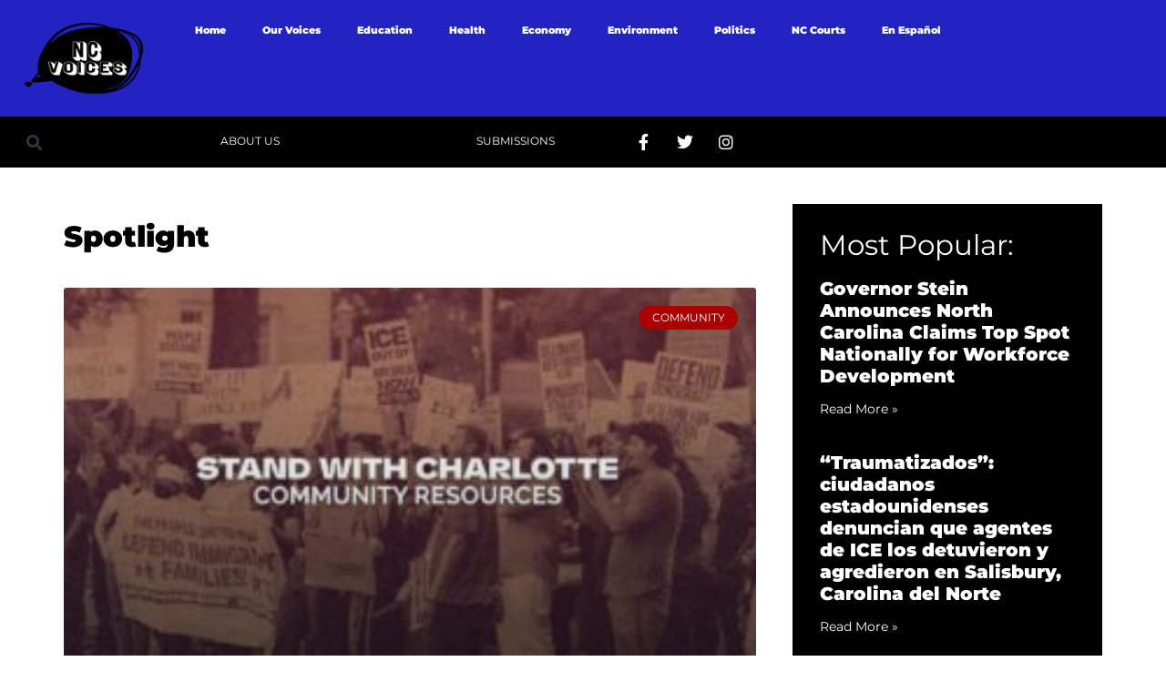

--- FILE ---
content_type: text/html; charset=UTF-8
request_url: https://ncvoices.com/category/spotlight/
body_size: 16212
content:
<!doctype html>
<html lang="en-US">
<head>
	<meta charset="UTF-8">
	<meta name="viewport" content="width=device-width, initial-scale=1">
	<link rel="profile" href="https://gmpg.org/xfn/11">
	<meta name='robots' content='index, follow, max-image-preview:large, max-snippet:-1, max-video-preview:-1' />

	<!-- This site is optimized with the Yoast SEO plugin v26.5 - https://yoast.com/wordpress/plugins/seo/ -->
	<title>Spotlight Archives - NC Voices</title>
	<link rel="canonical" href="https://ncvoices.com/category/spotlight/" />
	<link rel="next" href="https://ncvoices.com/category/spotlight/page/2/" />
	<meta property="og:locale" content="en_US" />
	<meta property="og:type" content="article" />
	<meta property="og:title" content="Spotlight Archives - NC Voices" />
	<meta property="og:url" content="https://ncvoices.com/category/spotlight/" />
	<meta property="og:site_name" content="NC Voices" />
	<meta property="og:image" content="https://ncvoices.com/wp-content/uploads/2023/06/art2-04.png" />
	<meta property="og:image:width" content="4787" />
	<meta property="og:image:height" content="3270" />
	<meta property="og:image:type" content="image/png" />
	<meta name="twitter:card" content="summary_large_image" />
	<meta name="twitter:site" content="@voices_nc" />
	<script type="application/ld+json" class="yoast-schema-graph">{"@context":"https://schema.org","@graph":[{"@type":"CollectionPage","@id":"https://ncvoices.com/category/spotlight/","url":"https://ncvoices.com/category/spotlight/","name":"Spotlight Archives - NC Voices","isPartOf":{"@id":"https://ncvoices.com/#website"},"primaryImageOfPage":{"@id":"https://ncvoices.com/category/spotlight/#primaryimage"},"image":{"@id":"https://ncvoices.com/category/spotlight/#primaryimage"},"thumbnailUrl":"https://ncvoices.com/wp-content/uploads/2025/11/ICE-Charlotte.jpg","breadcrumb":{"@id":"https://ncvoices.com/category/spotlight/#breadcrumb"},"inLanguage":"en-US"},{"@type":"ImageObject","inLanguage":"en-US","@id":"https://ncvoices.com/category/spotlight/#primaryimage","url":"https://ncvoices.com/wp-content/uploads/2025/11/ICE-Charlotte.jpg","contentUrl":"https://ncvoices.com/wp-content/uploads/2025/11/ICE-Charlotte.jpg","width":1200,"height":675},{"@type":"BreadcrumbList","@id":"https://ncvoices.com/category/spotlight/#breadcrumb","itemListElement":[{"@type":"ListItem","position":1,"name":"Home","item":"https://ncvoices.com/"},{"@type":"ListItem","position":2,"name":"Spotlight"}]},{"@type":"WebSite","@id":"https://ncvoices.com/#website","url":"https://ncvoices.com/","name":"NC Voices","description":"We seek to deliver you the news that you will share with your family and neighbors, around the dinner table and beyond.","publisher":{"@id":"https://ncvoices.com/#organization"},"potentialAction":[{"@type":"SearchAction","target":{"@type":"EntryPoint","urlTemplate":"https://ncvoices.com/?s={search_term_string}"},"query-input":{"@type":"PropertyValueSpecification","valueRequired":true,"valueName":"search_term_string"}}],"inLanguage":"en-US"},{"@type":"Organization","@id":"https://ncvoices.com/#organization","name":"NC Voices","url":"https://ncvoices.com/","logo":{"@type":"ImageObject","inLanguage":"en-US","@id":"https://ncvoices.com/#/schema/logo/image/","url":"https://ncvoices.com/wp-content/uploads/2022/01/Logo-01.png","contentUrl":"https://ncvoices.com/wp-content/uploads/2022/01/Logo-01.png","width":1201,"height":720,"caption":"NC Voices"},"image":{"@id":"https://ncvoices.com/#/schema/logo/image/"},"sameAs":["https://www.facebook.com/ncvoices","https://x.com/voices_nc","https://www.instagram.com/ncvoices/","https://www.tiktok.com/@ncvoices"]}]}</script>
	<!-- / Yoast SEO plugin. -->


<link rel='dns-prefetch' href='//www.googletagmanager.com' />
<link rel="alternate" type="application/rss+xml" title="NC Voices &raquo; Feed" href="https://ncvoices.com/feed/" />
<link rel="alternate" type="application/rss+xml" title="NC Voices &raquo; Comments Feed" href="https://ncvoices.com/comments/feed/" />
<link rel="alternate" type="application/rss+xml" title="NC Voices &raquo; Spotlight Category Feed" href="https://ncvoices.com/category/spotlight/feed/" />
<style id='wp-img-auto-sizes-contain-inline-css'>
img:is([sizes=auto i],[sizes^="auto," i]){contain-intrinsic-size:3000px 1500px}
/*# sourceURL=wp-img-auto-sizes-contain-inline-css */
</style>
<style id='wp-emoji-styles-inline-css'>

	img.wp-smiley, img.emoji {
		display: inline !important;
		border: none !important;
		box-shadow: none !important;
		height: 1em !important;
		width: 1em !important;
		margin: 0 0.07em !important;
		vertical-align: -0.1em !important;
		background: none !important;
		padding: 0 !important;
	}
/*# sourceURL=wp-emoji-styles-inline-css */
</style>
<link rel='stylesheet' id='wp-block-library-css' href='https://ncvoices.com/wp-includes/css/dist/block-library/style.min.css?ver=6.9' media='all' />
<style id='global-styles-inline-css'>
:root{--wp--preset--aspect-ratio--square: 1;--wp--preset--aspect-ratio--4-3: 4/3;--wp--preset--aspect-ratio--3-4: 3/4;--wp--preset--aspect-ratio--3-2: 3/2;--wp--preset--aspect-ratio--2-3: 2/3;--wp--preset--aspect-ratio--16-9: 16/9;--wp--preset--aspect-ratio--9-16: 9/16;--wp--preset--color--black: #000000;--wp--preset--color--cyan-bluish-gray: #abb8c3;--wp--preset--color--white: #ffffff;--wp--preset--color--pale-pink: #f78da7;--wp--preset--color--vivid-red: #cf2e2e;--wp--preset--color--luminous-vivid-orange: #ff6900;--wp--preset--color--luminous-vivid-amber: #fcb900;--wp--preset--color--light-green-cyan: #7bdcb5;--wp--preset--color--vivid-green-cyan: #00d084;--wp--preset--color--pale-cyan-blue: #8ed1fc;--wp--preset--color--vivid-cyan-blue: #0693e3;--wp--preset--color--vivid-purple: #9b51e0;--wp--preset--gradient--vivid-cyan-blue-to-vivid-purple: linear-gradient(135deg,rgb(6,147,227) 0%,rgb(155,81,224) 100%);--wp--preset--gradient--light-green-cyan-to-vivid-green-cyan: linear-gradient(135deg,rgb(122,220,180) 0%,rgb(0,208,130) 100%);--wp--preset--gradient--luminous-vivid-amber-to-luminous-vivid-orange: linear-gradient(135deg,rgb(252,185,0) 0%,rgb(255,105,0) 100%);--wp--preset--gradient--luminous-vivid-orange-to-vivid-red: linear-gradient(135deg,rgb(255,105,0) 0%,rgb(207,46,46) 100%);--wp--preset--gradient--very-light-gray-to-cyan-bluish-gray: linear-gradient(135deg,rgb(238,238,238) 0%,rgb(169,184,195) 100%);--wp--preset--gradient--cool-to-warm-spectrum: linear-gradient(135deg,rgb(74,234,220) 0%,rgb(151,120,209) 20%,rgb(207,42,186) 40%,rgb(238,44,130) 60%,rgb(251,105,98) 80%,rgb(254,248,76) 100%);--wp--preset--gradient--blush-light-purple: linear-gradient(135deg,rgb(255,206,236) 0%,rgb(152,150,240) 100%);--wp--preset--gradient--blush-bordeaux: linear-gradient(135deg,rgb(254,205,165) 0%,rgb(254,45,45) 50%,rgb(107,0,62) 100%);--wp--preset--gradient--luminous-dusk: linear-gradient(135deg,rgb(255,203,112) 0%,rgb(199,81,192) 50%,rgb(65,88,208) 100%);--wp--preset--gradient--pale-ocean: linear-gradient(135deg,rgb(255,245,203) 0%,rgb(182,227,212) 50%,rgb(51,167,181) 100%);--wp--preset--gradient--electric-grass: linear-gradient(135deg,rgb(202,248,128) 0%,rgb(113,206,126) 100%);--wp--preset--gradient--midnight: linear-gradient(135deg,rgb(2,3,129) 0%,rgb(40,116,252) 100%);--wp--preset--font-size--small: 13px;--wp--preset--font-size--medium: 20px;--wp--preset--font-size--large: 36px;--wp--preset--font-size--x-large: 42px;--wp--preset--spacing--20: 0.44rem;--wp--preset--spacing--30: 0.67rem;--wp--preset--spacing--40: 1rem;--wp--preset--spacing--50: 1.5rem;--wp--preset--spacing--60: 2.25rem;--wp--preset--spacing--70: 3.38rem;--wp--preset--spacing--80: 5.06rem;--wp--preset--shadow--natural: 6px 6px 9px rgba(0, 0, 0, 0.2);--wp--preset--shadow--deep: 12px 12px 50px rgba(0, 0, 0, 0.4);--wp--preset--shadow--sharp: 6px 6px 0px rgba(0, 0, 0, 0.2);--wp--preset--shadow--outlined: 6px 6px 0px -3px rgb(255, 255, 255), 6px 6px rgb(0, 0, 0);--wp--preset--shadow--crisp: 6px 6px 0px rgb(0, 0, 0);}:root { --wp--style--global--content-size: 800px;--wp--style--global--wide-size: 1200px; }:where(body) { margin: 0; }.wp-site-blocks > .alignleft { float: left; margin-right: 2em; }.wp-site-blocks > .alignright { float: right; margin-left: 2em; }.wp-site-blocks > .aligncenter { justify-content: center; margin-left: auto; margin-right: auto; }:where(.wp-site-blocks) > * { margin-block-start: 24px; margin-block-end: 0; }:where(.wp-site-blocks) > :first-child { margin-block-start: 0; }:where(.wp-site-blocks) > :last-child { margin-block-end: 0; }:root { --wp--style--block-gap: 24px; }:root :where(.is-layout-flow) > :first-child{margin-block-start: 0;}:root :where(.is-layout-flow) > :last-child{margin-block-end: 0;}:root :where(.is-layout-flow) > *{margin-block-start: 24px;margin-block-end: 0;}:root :where(.is-layout-constrained) > :first-child{margin-block-start: 0;}:root :where(.is-layout-constrained) > :last-child{margin-block-end: 0;}:root :where(.is-layout-constrained) > *{margin-block-start: 24px;margin-block-end: 0;}:root :where(.is-layout-flex){gap: 24px;}:root :where(.is-layout-grid){gap: 24px;}.is-layout-flow > .alignleft{float: left;margin-inline-start: 0;margin-inline-end: 2em;}.is-layout-flow > .alignright{float: right;margin-inline-start: 2em;margin-inline-end: 0;}.is-layout-flow > .aligncenter{margin-left: auto !important;margin-right: auto !important;}.is-layout-constrained > .alignleft{float: left;margin-inline-start: 0;margin-inline-end: 2em;}.is-layout-constrained > .alignright{float: right;margin-inline-start: 2em;margin-inline-end: 0;}.is-layout-constrained > .aligncenter{margin-left: auto !important;margin-right: auto !important;}.is-layout-constrained > :where(:not(.alignleft):not(.alignright):not(.alignfull)){max-width: var(--wp--style--global--content-size);margin-left: auto !important;margin-right: auto !important;}.is-layout-constrained > .alignwide{max-width: var(--wp--style--global--wide-size);}body .is-layout-flex{display: flex;}.is-layout-flex{flex-wrap: wrap;align-items: center;}.is-layout-flex > :is(*, div){margin: 0;}body .is-layout-grid{display: grid;}.is-layout-grid > :is(*, div){margin: 0;}body{padding-top: 0px;padding-right: 0px;padding-bottom: 0px;padding-left: 0px;}a:where(:not(.wp-element-button)){text-decoration: underline;}:root :where(.wp-element-button, .wp-block-button__link){background-color: #32373c;border-width: 0;color: #fff;font-family: inherit;font-size: inherit;font-style: inherit;font-weight: inherit;letter-spacing: inherit;line-height: inherit;padding-top: calc(0.667em + 2px);padding-right: calc(1.333em + 2px);padding-bottom: calc(0.667em + 2px);padding-left: calc(1.333em + 2px);text-decoration: none;text-transform: inherit;}.has-black-color{color: var(--wp--preset--color--black) !important;}.has-cyan-bluish-gray-color{color: var(--wp--preset--color--cyan-bluish-gray) !important;}.has-white-color{color: var(--wp--preset--color--white) !important;}.has-pale-pink-color{color: var(--wp--preset--color--pale-pink) !important;}.has-vivid-red-color{color: var(--wp--preset--color--vivid-red) !important;}.has-luminous-vivid-orange-color{color: var(--wp--preset--color--luminous-vivid-orange) !important;}.has-luminous-vivid-amber-color{color: var(--wp--preset--color--luminous-vivid-amber) !important;}.has-light-green-cyan-color{color: var(--wp--preset--color--light-green-cyan) !important;}.has-vivid-green-cyan-color{color: var(--wp--preset--color--vivid-green-cyan) !important;}.has-pale-cyan-blue-color{color: var(--wp--preset--color--pale-cyan-blue) !important;}.has-vivid-cyan-blue-color{color: var(--wp--preset--color--vivid-cyan-blue) !important;}.has-vivid-purple-color{color: var(--wp--preset--color--vivid-purple) !important;}.has-black-background-color{background-color: var(--wp--preset--color--black) !important;}.has-cyan-bluish-gray-background-color{background-color: var(--wp--preset--color--cyan-bluish-gray) !important;}.has-white-background-color{background-color: var(--wp--preset--color--white) !important;}.has-pale-pink-background-color{background-color: var(--wp--preset--color--pale-pink) !important;}.has-vivid-red-background-color{background-color: var(--wp--preset--color--vivid-red) !important;}.has-luminous-vivid-orange-background-color{background-color: var(--wp--preset--color--luminous-vivid-orange) !important;}.has-luminous-vivid-amber-background-color{background-color: var(--wp--preset--color--luminous-vivid-amber) !important;}.has-light-green-cyan-background-color{background-color: var(--wp--preset--color--light-green-cyan) !important;}.has-vivid-green-cyan-background-color{background-color: var(--wp--preset--color--vivid-green-cyan) !important;}.has-pale-cyan-blue-background-color{background-color: var(--wp--preset--color--pale-cyan-blue) !important;}.has-vivid-cyan-blue-background-color{background-color: var(--wp--preset--color--vivid-cyan-blue) !important;}.has-vivid-purple-background-color{background-color: var(--wp--preset--color--vivid-purple) !important;}.has-black-border-color{border-color: var(--wp--preset--color--black) !important;}.has-cyan-bluish-gray-border-color{border-color: var(--wp--preset--color--cyan-bluish-gray) !important;}.has-white-border-color{border-color: var(--wp--preset--color--white) !important;}.has-pale-pink-border-color{border-color: var(--wp--preset--color--pale-pink) !important;}.has-vivid-red-border-color{border-color: var(--wp--preset--color--vivid-red) !important;}.has-luminous-vivid-orange-border-color{border-color: var(--wp--preset--color--luminous-vivid-orange) !important;}.has-luminous-vivid-amber-border-color{border-color: var(--wp--preset--color--luminous-vivid-amber) !important;}.has-light-green-cyan-border-color{border-color: var(--wp--preset--color--light-green-cyan) !important;}.has-vivid-green-cyan-border-color{border-color: var(--wp--preset--color--vivid-green-cyan) !important;}.has-pale-cyan-blue-border-color{border-color: var(--wp--preset--color--pale-cyan-blue) !important;}.has-vivid-cyan-blue-border-color{border-color: var(--wp--preset--color--vivid-cyan-blue) !important;}.has-vivid-purple-border-color{border-color: var(--wp--preset--color--vivid-purple) !important;}.has-vivid-cyan-blue-to-vivid-purple-gradient-background{background: var(--wp--preset--gradient--vivid-cyan-blue-to-vivid-purple) !important;}.has-light-green-cyan-to-vivid-green-cyan-gradient-background{background: var(--wp--preset--gradient--light-green-cyan-to-vivid-green-cyan) !important;}.has-luminous-vivid-amber-to-luminous-vivid-orange-gradient-background{background: var(--wp--preset--gradient--luminous-vivid-amber-to-luminous-vivid-orange) !important;}.has-luminous-vivid-orange-to-vivid-red-gradient-background{background: var(--wp--preset--gradient--luminous-vivid-orange-to-vivid-red) !important;}.has-very-light-gray-to-cyan-bluish-gray-gradient-background{background: var(--wp--preset--gradient--very-light-gray-to-cyan-bluish-gray) !important;}.has-cool-to-warm-spectrum-gradient-background{background: var(--wp--preset--gradient--cool-to-warm-spectrum) !important;}.has-blush-light-purple-gradient-background{background: var(--wp--preset--gradient--blush-light-purple) !important;}.has-blush-bordeaux-gradient-background{background: var(--wp--preset--gradient--blush-bordeaux) !important;}.has-luminous-dusk-gradient-background{background: var(--wp--preset--gradient--luminous-dusk) !important;}.has-pale-ocean-gradient-background{background: var(--wp--preset--gradient--pale-ocean) !important;}.has-electric-grass-gradient-background{background: var(--wp--preset--gradient--electric-grass) !important;}.has-midnight-gradient-background{background: var(--wp--preset--gradient--midnight) !important;}.has-small-font-size{font-size: var(--wp--preset--font-size--small) !important;}.has-medium-font-size{font-size: var(--wp--preset--font-size--medium) !important;}.has-large-font-size{font-size: var(--wp--preset--font-size--large) !important;}.has-x-large-font-size{font-size: var(--wp--preset--font-size--x-large) !important;}
:root :where(.wp-block-pullquote){font-size: 1.5em;line-height: 1.6;}
/*# sourceURL=global-styles-inline-css */
</style>
<link rel='stylesheet' id='hello-elementor-css' href='https://ncvoices.com/wp-content/themes/hello-elementor/assets/css/reset.css?ver=3.4.5' media='all' />
<link rel='stylesheet' id='hello-elementor-theme-style-css' href='https://ncvoices.com/wp-content/themes/hello-elementor/assets/css/theme.css?ver=3.4.5' media='all' />
<link rel='stylesheet' id='hello-elementor-header-footer-css' href='https://ncvoices.com/wp-content/themes/hello-elementor/assets/css/header-footer.css?ver=3.4.5' media='all' />
<link rel='stylesheet' id='elementor-frontend-css' href='https://ncvoices.com/wp-content/plugins/elementor/assets/css/frontend.min.css?ver=3.33.3' media='all' />
<link rel='stylesheet' id='elementor-post-9139-css' href='https://ncvoices.com/wp-content/uploads/elementor/css/post-9139.css?ver=1766333608' media='all' />
<link rel='stylesheet' id='widget-image-css' href='https://ncvoices.com/wp-content/plugins/elementor/assets/css/widget-image.min.css?ver=3.33.3' media='all' />
<link rel='stylesheet' id='widget-nav-menu-css' href='https://ncvoices.com/wp-content/plugins/elementor-pro/assets/css/widget-nav-menu.min.css?ver=3.33.1' media='all' />
<link rel='stylesheet' id='widget-search-form-css' href='https://ncvoices.com/wp-content/plugins/elementor-pro/assets/css/widget-search-form.min.css?ver=3.33.1' media='all' />
<link rel='stylesheet' id='elementor-icons-shared-0-css' href='https://ncvoices.com/wp-content/plugins/elementor/assets/lib/font-awesome/css/fontawesome.min.css?ver=5.15.3' media='all' />
<link rel='stylesheet' id='elementor-icons-fa-solid-css' href='https://ncvoices.com/wp-content/plugins/elementor/assets/lib/font-awesome/css/solid.min.css?ver=5.15.3' media='all' />
<link rel='stylesheet' id='widget-social-icons-css' href='https://ncvoices.com/wp-content/plugins/elementor/assets/css/widget-social-icons.min.css?ver=3.33.3' media='all' />
<link rel='stylesheet' id='e-apple-webkit-css' href='https://ncvoices.com/wp-content/plugins/elementor/assets/css/conditionals/apple-webkit.min.css?ver=3.33.3' media='all' />
<link rel='stylesheet' id='widget-heading-css' href='https://ncvoices.com/wp-content/plugins/elementor/assets/css/widget-heading.min.css?ver=3.33.3' media='all' />
<link rel='stylesheet' id='widget-posts-css' href='https://ncvoices.com/wp-content/plugins/elementor-pro/assets/css/widget-posts.min.css?ver=3.33.1' media='all' />
<link rel='stylesheet' id='elementor-icons-css' href='https://ncvoices.com/wp-content/plugins/elementor/assets/lib/eicons/css/elementor-icons.min.css?ver=5.44.0' media='all' />
<link rel='stylesheet' id='elementor-post-5174-css' href='https://ncvoices.com/wp-content/uploads/elementor/css/post-5174.css?ver=1766333608' media='all' />
<link rel='stylesheet' id='elementor-post-9266-css' href='https://ncvoices.com/wp-content/uploads/elementor/css/post-9266.css?ver=1766333609' media='all' />
<link rel='stylesheet' id='eael-general-css' href='https://ncvoices.com/wp-content/plugins/essential-addons-for-elementor-lite/assets/front-end/css/view/general.min.css?ver=6.5.3' media='all' />
<link rel='stylesheet' id='elementor-gf-local-montserrat-css' href='https://ncvoices.com/wp-content/uploads/elementor/google-fonts/css/montserrat.css?ver=1752589880' media='all' />
<link rel='stylesheet' id='elementor-gf-local-baskervville-css' href='https://ncvoices.com/wp-content/uploads/elementor/google-fonts/css/baskervville.css?ver=1752589882' media='all' />
<link rel='stylesheet' id='elementor-icons-fa-brands-css' href='https://ncvoices.com/wp-content/plugins/elementor/assets/lib/font-awesome/css/brands.min.css?ver=5.15.3' media='all' />
<script src="https://ncvoices.com/wp-includes/js/jquery/jquery.min.js?ver=3.7.1" id="jquery-core-js"></script>
<script src="https://ncvoices.com/wp-includes/js/jquery/jquery-migrate.min.js?ver=3.4.1" id="jquery-migrate-js"></script>

<!-- Google tag (gtag.js) snippet added by Site Kit -->
<!-- Google Analytics snippet added by Site Kit -->
<script src="https://www.googletagmanager.com/gtag/js?id=GT-WKTS945" id="google_gtagjs-js" async></script>
<script id="google_gtagjs-js-after">
window.dataLayer = window.dataLayer || [];function gtag(){dataLayer.push(arguments);}
gtag("set","linker",{"domains":["ncvoices.com"]});
gtag("js", new Date());
gtag("set", "developer_id.dZTNiMT", true);
gtag("config", "GT-WKTS945");
//# sourceURL=google_gtagjs-js-after
</script>
<link rel="https://api.w.org/" href="https://ncvoices.com/wp-json/" /><link rel="alternate" title="JSON" type="application/json" href="https://ncvoices.com/wp-json/wp/v2/categories/11" /><link rel="EditURI" type="application/rsd+xml" title="RSD" href="https://ncvoices.com/xmlrpc.php?rsd" />
<meta name="generator" content="WordPress 6.9" />
<meta name="generator" content="Site Kit by Google 1.167.0" /><meta name="generator" content="Elementor 3.33.3; features: additional_custom_breakpoints; settings: css_print_method-external, google_font-enabled, font_display-swap">
			<style>
				.e-con.e-parent:nth-of-type(n+4):not(.e-lazyloaded):not(.e-no-lazyload),
				.e-con.e-parent:nth-of-type(n+4):not(.e-lazyloaded):not(.e-no-lazyload) * {
					background-image: none !important;
				}
				@media screen and (max-height: 1024px) {
					.e-con.e-parent:nth-of-type(n+3):not(.e-lazyloaded):not(.e-no-lazyload),
					.e-con.e-parent:nth-of-type(n+3):not(.e-lazyloaded):not(.e-no-lazyload) * {
						background-image: none !important;
					}
				}
				@media screen and (max-height: 640px) {
					.e-con.e-parent:nth-of-type(n+2):not(.e-lazyloaded):not(.e-no-lazyload),
					.e-con.e-parent:nth-of-type(n+2):not(.e-lazyloaded):not(.e-no-lazyload) * {
						background-image: none !important;
					}
				}
			</style>
			<link rel="icon" href="https://ncvoices.com/wp-content/uploads/2022/02/cropped-Logo-02-1-32x32.png" sizes="32x32" />
<link rel="icon" href="https://ncvoices.com/wp-content/uploads/2022/02/cropped-Logo-02-1-192x192.png" sizes="192x192" />
<link rel="apple-touch-icon" href="https://ncvoices.com/wp-content/uploads/2022/02/cropped-Logo-02-1-180x180.png" />
<meta name="msapplication-TileImage" content="https://ncvoices.com/wp-content/uploads/2022/02/cropped-Logo-02-1-270x270.png" />
</head>
<body class="archive category category-spotlight category-11 wp-embed-responsive wp-theme-hello-elementor hello-elementor-default elementor-page-9266 elementor-default elementor-template-full-width elementor-kit-9139">


<a class="skip-link screen-reader-text" href="#content">Skip to content</a>

		<header data-elementor-type="header" data-elementor-id="5174" class="elementor elementor-5174 elementor-location-header" data-elementor-post-type="elementor_library">
					<section class="elementor-section elementor-top-section elementor-element elementor-element-6e31fcd elementor-hidden-desktop elementor-hidden-tablet elementor-section-boxed elementor-section-height-default elementor-section-height-default" data-id="6e31fcd" data-element_type="section" data-settings="{&quot;background_background&quot;:&quot;classic&quot;}">
						<div class="elementor-container elementor-column-gap-default">
					<div class="elementor-column elementor-col-100 elementor-top-column elementor-element elementor-element-530fc32" data-id="530fc32" data-element_type="column">
			<div class="elementor-widget-wrap elementor-element-populated">
						<div class="elementor-element elementor-element-39664660 elementor-widget elementor-widget-image" data-id="39664660" data-element_type="widget" data-widget_type="image.default">
				<div class="elementor-widget-container">
																<a href="https://ncvoices.com" https="">
							<img fetchpriority="high" width="1201" height="720" src="https://ncvoices.com/wp-content/uploads/2022/01/Logo-01.png" class="attachment-full size-full wp-image-5251" alt="" srcset="https://ncvoices.com/wp-content/uploads/2022/01/Logo-01.png 1201w, https://ncvoices.com/wp-content/uploads/2022/01/Logo-01-300x180.png 300w, https://ncvoices.com/wp-content/uploads/2022/01/Logo-01-1024x614.png 1024w, https://ncvoices.com/wp-content/uploads/2022/01/Logo-01-768x460.png 768w" sizes="(max-width: 1201px) 100vw, 1201px" />								</a>
															</div>
				</div>
				<div class="elementor-element elementor-element-2c967778 elementor-nav-menu__align-start elementor-nav-menu--stretch elementor-nav-menu__text-align-center elementor-nav-menu--dropdown-tablet elementor-nav-menu--toggle elementor-nav-menu--burger elementor-widget elementor-widget-nav-menu" data-id="2c967778" data-element_type="widget" data-settings="{&quot;full_width&quot;:&quot;stretch&quot;,&quot;submenu_icon&quot;:{&quot;value&quot;:&quot;&lt;i class=\&quot;fas fa-chevron-down\&quot; aria-hidden=\&quot;true\&quot;&gt;&lt;\/i&gt;&quot;,&quot;library&quot;:&quot;fa-solid&quot;},&quot;layout&quot;:&quot;horizontal&quot;,&quot;toggle&quot;:&quot;burger&quot;}" data-widget_type="nav-menu.default">
				<div class="elementor-widget-container">
								<nav aria-label="Menu" class="elementor-nav-menu--main elementor-nav-menu__container elementor-nav-menu--layout-horizontal e--pointer-underline e--animation-grow">
				<ul id="menu-1-2c967778" class="elementor-nav-menu"><li class="menu-item menu-item-type-post_type menu-item-object-page menu-item-home menu-item-9129"><a href="https://ncvoices.com/" class="elementor-item">Home</a></li>
<li class="menu-item menu-item-type-taxonomy menu-item-object-category menu-item-12988"><a href="https://ncvoices.com/category/our-voices/" class="elementor-item">Our Voices</a></li>
<li class="menu-item menu-item-type-taxonomy menu-item-object-category menu-item-4468"><a href="https://ncvoices.com/category/education/" class="elementor-item">Education</a></li>
<li class="menu-item menu-item-type-taxonomy menu-item-object-category menu-item-9099"><a href="https://ncvoices.com/category/health-care/" class="elementor-item">Health</a></li>
<li class="menu-item menu-item-type-taxonomy menu-item-object-category menu-item-9092"><a href="https://ncvoices.com/category/economy-news/" class="elementor-item">Economy</a></li>
<li class="menu-item menu-item-type-taxonomy menu-item-object-category menu-item-9097"><a href="https://ncvoices.com/category/environment/" class="elementor-item">Environment</a></li>
<li class="menu-item menu-item-type-taxonomy menu-item-object-category menu-item-9106"><a href="https://ncvoices.com/category/politics/" class="elementor-item">Politics</a></li>
<li class="menu-item menu-item-type-taxonomy menu-item-object-category menu-item-9108"><a href="https://ncvoices.com/category/nc-courts/" class="elementor-item">NC Courts</a></li>
<li class="menu-item menu-item-type-taxonomy menu-item-object-category menu-item-11526"><a href="https://ncvoices.com/category/en-espanol/" class="elementor-item">En Español</a></li>
</ul>			</nav>
					<div class="elementor-menu-toggle" role="button" tabindex="0" aria-label="Menu Toggle" aria-expanded="false">
			<i aria-hidden="true" role="presentation" class="elementor-menu-toggle__icon--open eicon-menu-bar"></i><i aria-hidden="true" role="presentation" class="elementor-menu-toggle__icon--close eicon-close"></i>		</div>
					<nav class="elementor-nav-menu--dropdown elementor-nav-menu__container" aria-hidden="true">
				<ul id="menu-2-2c967778" class="elementor-nav-menu"><li class="menu-item menu-item-type-post_type menu-item-object-page menu-item-home menu-item-9129"><a href="https://ncvoices.com/" class="elementor-item" tabindex="-1">Home</a></li>
<li class="menu-item menu-item-type-taxonomy menu-item-object-category menu-item-12988"><a href="https://ncvoices.com/category/our-voices/" class="elementor-item" tabindex="-1">Our Voices</a></li>
<li class="menu-item menu-item-type-taxonomy menu-item-object-category menu-item-4468"><a href="https://ncvoices.com/category/education/" class="elementor-item" tabindex="-1">Education</a></li>
<li class="menu-item menu-item-type-taxonomy menu-item-object-category menu-item-9099"><a href="https://ncvoices.com/category/health-care/" class="elementor-item" tabindex="-1">Health</a></li>
<li class="menu-item menu-item-type-taxonomy menu-item-object-category menu-item-9092"><a href="https://ncvoices.com/category/economy-news/" class="elementor-item" tabindex="-1">Economy</a></li>
<li class="menu-item menu-item-type-taxonomy menu-item-object-category menu-item-9097"><a href="https://ncvoices.com/category/environment/" class="elementor-item" tabindex="-1">Environment</a></li>
<li class="menu-item menu-item-type-taxonomy menu-item-object-category menu-item-9106"><a href="https://ncvoices.com/category/politics/" class="elementor-item" tabindex="-1">Politics</a></li>
<li class="menu-item menu-item-type-taxonomy menu-item-object-category menu-item-9108"><a href="https://ncvoices.com/category/nc-courts/" class="elementor-item" tabindex="-1">NC Courts</a></li>
<li class="menu-item menu-item-type-taxonomy menu-item-object-category menu-item-11526"><a href="https://ncvoices.com/category/en-espanol/" class="elementor-item" tabindex="-1">En Español</a></li>
</ul>			</nav>
						</div>
				</div>
					</div>
		</div>
					</div>
		</section>
				<section class="elementor-section elementor-top-section elementor-element elementor-element-1236fce elementor-hidden-desktop elementor-section-boxed elementor-section-height-default elementor-section-height-default" data-id="1236fce" data-element_type="section" data-settings="{&quot;background_background&quot;:&quot;classic&quot;}">
						<div class="elementor-container elementor-column-gap-default">
					<div class="elementor-column elementor-col-100 elementor-top-column elementor-element elementor-element-211f4a7 elementor-hidden-desktop elementor-hidden-mobile" data-id="211f4a7" data-element_type="column">
			<div class="elementor-widget-wrap elementor-element-populated">
						<div class="elementor-element elementor-element-08d7827 elementor-widget elementor-widget-image" data-id="08d7827" data-element_type="widget" data-widget_type="image.default">
				<div class="elementor-widget-container">
																<a href="https://ncvoices.com">
							<img fetchpriority="high" width="1201" height="720" src="https://ncvoices.com/wp-content/uploads/2022/01/Logo-01.png" class="attachment-full size-full wp-image-5251" alt="" srcset="https://ncvoices.com/wp-content/uploads/2022/01/Logo-01.png 1201w, https://ncvoices.com/wp-content/uploads/2022/01/Logo-01-300x180.png 300w, https://ncvoices.com/wp-content/uploads/2022/01/Logo-01-1024x614.png 1024w, https://ncvoices.com/wp-content/uploads/2022/01/Logo-01-768x460.png 768w" sizes="(max-width: 1201px) 100vw, 1201px" />								</a>
															</div>
				</div>
				<div class="elementor-element elementor-element-1bed066 elementor-nav-menu__align-start elementor-nav-menu--stretch elementor-nav-menu__text-align-center elementor-nav-menu--dropdown-tablet elementor-nav-menu--toggle elementor-nav-menu--burger elementor-widget elementor-widget-nav-menu" data-id="1bed066" data-element_type="widget" data-settings="{&quot;full_width&quot;:&quot;stretch&quot;,&quot;submenu_icon&quot;:{&quot;value&quot;:&quot;&lt;i class=\&quot;fas fa-chevron-down\&quot; aria-hidden=\&quot;true\&quot;&gt;&lt;\/i&gt;&quot;,&quot;library&quot;:&quot;fa-solid&quot;},&quot;layout&quot;:&quot;horizontal&quot;,&quot;toggle&quot;:&quot;burger&quot;}" data-widget_type="nav-menu.default">
				<div class="elementor-widget-container">
								<nav aria-label="Menu" class="elementor-nav-menu--main elementor-nav-menu__container elementor-nav-menu--layout-horizontal e--pointer-underline e--animation-grow">
				<ul id="menu-1-1bed066" class="elementor-nav-menu"><li class="menu-item menu-item-type-post_type menu-item-object-page menu-item-home menu-item-9129"><a href="https://ncvoices.com/" class="elementor-item">Home</a></li>
<li class="menu-item menu-item-type-taxonomy menu-item-object-category menu-item-12988"><a href="https://ncvoices.com/category/our-voices/" class="elementor-item">Our Voices</a></li>
<li class="menu-item menu-item-type-taxonomy menu-item-object-category menu-item-4468"><a href="https://ncvoices.com/category/education/" class="elementor-item">Education</a></li>
<li class="menu-item menu-item-type-taxonomy menu-item-object-category menu-item-9099"><a href="https://ncvoices.com/category/health-care/" class="elementor-item">Health</a></li>
<li class="menu-item menu-item-type-taxonomy menu-item-object-category menu-item-9092"><a href="https://ncvoices.com/category/economy-news/" class="elementor-item">Economy</a></li>
<li class="menu-item menu-item-type-taxonomy menu-item-object-category menu-item-9097"><a href="https://ncvoices.com/category/environment/" class="elementor-item">Environment</a></li>
<li class="menu-item menu-item-type-taxonomy menu-item-object-category menu-item-9106"><a href="https://ncvoices.com/category/politics/" class="elementor-item">Politics</a></li>
<li class="menu-item menu-item-type-taxonomy menu-item-object-category menu-item-9108"><a href="https://ncvoices.com/category/nc-courts/" class="elementor-item">NC Courts</a></li>
<li class="menu-item menu-item-type-taxonomy menu-item-object-category menu-item-11526"><a href="https://ncvoices.com/category/en-espanol/" class="elementor-item">En Español</a></li>
</ul>			</nav>
					<div class="elementor-menu-toggle" role="button" tabindex="0" aria-label="Menu Toggle" aria-expanded="false">
			<i aria-hidden="true" role="presentation" class="elementor-menu-toggle__icon--open eicon-menu-bar"></i><i aria-hidden="true" role="presentation" class="elementor-menu-toggle__icon--close eicon-close"></i>		</div>
					<nav class="elementor-nav-menu--dropdown elementor-nav-menu__container" aria-hidden="true">
				<ul id="menu-2-1bed066" class="elementor-nav-menu"><li class="menu-item menu-item-type-post_type menu-item-object-page menu-item-home menu-item-9129"><a href="https://ncvoices.com/" class="elementor-item" tabindex="-1">Home</a></li>
<li class="menu-item menu-item-type-taxonomy menu-item-object-category menu-item-12988"><a href="https://ncvoices.com/category/our-voices/" class="elementor-item" tabindex="-1">Our Voices</a></li>
<li class="menu-item menu-item-type-taxonomy menu-item-object-category menu-item-4468"><a href="https://ncvoices.com/category/education/" class="elementor-item" tabindex="-1">Education</a></li>
<li class="menu-item menu-item-type-taxonomy menu-item-object-category menu-item-9099"><a href="https://ncvoices.com/category/health-care/" class="elementor-item" tabindex="-1">Health</a></li>
<li class="menu-item menu-item-type-taxonomy menu-item-object-category menu-item-9092"><a href="https://ncvoices.com/category/economy-news/" class="elementor-item" tabindex="-1">Economy</a></li>
<li class="menu-item menu-item-type-taxonomy menu-item-object-category menu-item-9097"><a href="https://ncvoices.com/category/environment/" class="elementor-item" tabindex="-1">Environment</a></li>
<li class="menu-item menu-item-type-taxonomy menu-item-object-category menu-item-9106"><a href="https://ncvoices.com/category/politics/" class="elementor-item" tabindex="-1">Politics</a></li>
<li class="menu-item menu-item-type-taxonomy menu-item-object-category menu-item-9108"><a href="https://ncvoices.com/category/nc-courts/" class="elementor-item" tabindex="-1">NC Courts</a></li>
<li class="menu-item menu-item-type-taxonomy menu-item-object-category menu-item-11526"><a href="https://ncvoices.com/category/en-espanol/" class="elementor-item" tabindex="-1">En Español</a></li>
</ul>			</nav>
						</div>
				</div>
					</div>
		</div>
					</div>
		</section>
				<section class="elementor-section elementor-top-section elementor-element elementor-element-8d93abe elementor-section-full_width elementor-hidden-tablet elementor-hidden-mobile elementor-section-height-default elementor-section-height-default" data-id="8d93abe" data-element_type="section" data-settings="{&quot;background_background&quot;:&quot;classic&quot;}">
						<div class="elementor-container elementor-column-gap-default">
					<div class="elementor-column elementor-col-50 elementor-top-column elementor-element elementor-element-17c7391" data-id="17c7391" data-element_type="column">
			<div class="elementor-widget-wrap elementor-element-populated">
						<div class="elementor-element elementor-element-5fd90ee elementor-widget elementor-widget-image" data-id="5fd90ee" data-element_type="widget" data-widget_type="image.default">
				<div class="elementor-widget-container">
																<a href="https://ncvoices.com">
							<img fetchpriority="high" width="1201" height="720" src="https://ncvoices.com/wp-content/uploads/2022/01/Logo-01.png" class="attachment-full size-full wp-image-5251" alt="" srcset="https://ncvoices.com/wp-content/uploads/2022/01/Logo-01.png 1201w, https://ncvoices.com/wp-content/uploads/2022/01/Logo-01-300x180.png 300w, https://ncvoices.com/wp-content/uploads/2022/01/Logo-01-1024x614.png 1024w, https://ncvoices.com/wp-content/uploads/2022/01/Logo-01-768x460.png 768w" sizes="(max-width: 1201px) 100vw, 1201px" />								</a>
															</div>
				</div>
					</div>
		</div>
				<div class="elementor-column elementor-col-50 elementor-top-column elementor-element elementor-element-babaa26" data-id="babaa26" data-element_type="column">
			<div class="elementor-widget-wrap elementor-element-populated">
						<div class="elementor-element elementor-element-9e07041 elementor-nav-menu--dropdown-tablet elementor-nav-menu__text-align-aside elementor-nav-menu--toggle elementor-nav-menu--burger elementor-widget elementor-widget-nav-menu" data-id="9e07041" data-element_type="widget" data-settings="{&quot;layout&quot;:&quot;horizontal&quot;,&quot;submenu_icon&quot;:{&quot;value&quot;:&quot;&lt;i class=\&quot;fas fa-caret-down\&quot; aria-hidden=\&quot;true\&quot;&gt;&lt;\/i&gt;&quot;,&quot;library&quot;:&quot;fa-solid&quot;},&quot;toggle&quot;:&quot;burger&quot;}" data-widget_type="nav-menu.default">
				<div class="elementor-widget-container">
								<nav aria-label="Menu" class="elementor-nav-menu--main elementor-nav-menu__container elementor-nav-menu--layout-horizontal e--pointer-underline e--animation-fade">
				<ul id="menu-1-9e07041" class="elementor-nav-menu"><li class="menu-item menu-item-type-post_type menu-item-object-page menu-item-home menu-item-9129"><a href="https://ncvoices.com/" class="elementor-item">Home</a></li>
<li class="menu-item menu-item-type-taxonomy menu-item-object-category menu-item-12988"><a href="https://ncvoices.com/category/our-voices/" class="elementor-item">Our Voices</a></li>
<li class="menu-item menu-item-type-taxonomy menu-item-object-category menu-item-4468"><a href="https://ncvoices.com/category/education/" class="elementor-item">Education</a></li>
<li class="menu-item menu-item-type-taxonomy menu-item-object-category menu-item-9099"><a href="https://ncvoices.com/category/health-care/" class="elementor-item">Health</a></li>
<li class="menu-item menu-item-type-taxonomy menu-item-object-category menu-item-9092"><a href="https://ncvoices.com/category/economy-news/" class="elementor-item">Economy</a></li>
<li class="menu-item menu-item-type-taxonomy menu-item-object-category menu-item-9097"><a href="https://ncvoices.com/category/environment/" class="elementor-item">Environment</a></li>
<li class="menu-item menu-item-type-taxonomy menu-item-object-category menu-item-9106"><a href="https://ncvoices.com/category/politics/" class="elementor-item">Politics</a></li>
<li class="menu-item menu-item-type-taxonomy menu-item-object-category menu-item-9108"><a href="https://ncvoices.com/category/nc-courts/" class="elementor-item">NC Courts</a></li>
<li class="menu-item menu-item-type-taxonomy menu-item-object-category menu-item-11526"><a href="https://ncvoices.com/category/en-espanol/" class="elementor-item">En Español</a></li>
</ul>			</nav>
					<div class="elementor-menu-toggle" role="button" tabindex="0" aria-label="Menu Toggle" aria-expanded="false">
			<i aria-hidden="true" role="presentation" class="elementor-menu-toggle__icon--open eicon-menu-bar"></i><i aria-hidden="true" role="presentation" class="elementor-menu-toggle__icon--close eicon-close"></i>		</div>
					<nav class="elementor-nav-menu--dropdown elementor-nav-menu__container" aria-hidden="true">
				<ul id="menu-2-9e07041" class="elementor-nav-menu"><li class="menu-item menu-item-type-post_type menu-item-object-page menu-item-home menu-item-9129"><a href="https://ncvoices.com/" class="elementor-item" tabindex="-1">Home</a></li>
<li class="menu-item menu-item-type-taxonomy menu-item-object-category menu-item-12988"><a href="https://ncvoices.com/category/our-voices/" class="elementor-item" tabindex="-1">Our Voices</a></li>
<li class="menu-item menu-item-type-taxonomy menu-item-object-category menu-item-4468"><a href="https://ncvoices.com/category/education/" class="elementor-item" tabindex="-1">Education</a></li>
<li class="menu-item menu-item-type-taxonomy menu-item-object-category menu-item-9099"><a href="https://ncvoices.com/category/health-care/" class="elementor-item" tabindex="-1">Health</a></li>
<li class="menu-item menu-item-type-taxonomy menu-item-object-category menu-item-9092"><a href="https://ncvoices.com/category/economy-news/" class="elementor-item" tabindex="-1">Economy</a></li>
<li class="menu-item menu-item-type-taxonomy menu-item-object-category menu-item-9097"><a href="https://ncvoices.com/category/environment/" class="elementor-item" tabindex="-1">Environment</a></li>
<li class="menu-item menu-item-type-taxonomy menu-item-object-category menu-item-9106"><a href="https://ncvoices.com/category/politics/" class="elementor-item" tabindex="-1">Politics</a></li>
<li class="menu-item menu-item-type-taxonomy menu-item-object-category menu-item-9108"><a href="https://ncvoices.com/category/nc-courts/" class="elementor-item" tabindex="-1">NC Courts</a></li>
<li class="menu-item menu-item-type-taxonomy menu-item-object-category menu-item-11526"><a href="https://ncvoices.com/category/en-espanol/" class="elementor-item" tabindex="-1">En Español</a></li>
</ul>			</nav>
						</div>
				</div>
					</div>
		</div>
					</div>
		</section>
				<section class="elementor-section elementor-top-section elementor-element elementor-element-fbde97e elementor-section-full_width elementor-hidden-tablet elementor-hidden-mobile elementor-section-height-default elementor-section-height-default" data-id="fbde97e" data-element_type="section" data-settings="{&quot;background_background&quot;:&quot;classic&quot;}">
						<div class="elementor-container elementor-column-gap-default">
					<div class="elementor-column elementor-col-16 elementor-top-column elementor-element elementor-element-f9b3401" data-id="f9b3401" data-element_type="column">
			<div class="elementor-widget-wrap elementor-element-populated">
						<div class="elementor-element elementor-element-fb1e890 elementor-search-form--skin-full_screen elementor-hidden-mobile elementor-widget elementor-widget-search-form" data-id="fb1e890" data-element_type="widget" data-settings="{&quot;skin&quot;:&quot;full_screen&quot;}" data-widget_type="search-form.default">
				<div class="elementor-widget-container">
							<search role="search">
			<form class="elementor-search-form" action="https://ncvoices.com" method="get">
												<div class="elementor-search-form__toggle" role="button" tabindex="0" aria-label="Search">
					<i aria-hidden="true" class="fas fa-search"></i>				</div>
								<div class="elementor-search-form__container">
					<label class="elementor-screen-only" for="elementor-search-form-fb1e890">Search</label>

					
					<input id="elementor-search-form-fb1e890" placeholder="Search..." class="elementor-search-form__input" type="search" name="s" value="">
					
					
										<div class="dialog-lightbox-close-button dialog-close-button" role="button" tabindex="0" aria-label="Close this search box.">
						<i aria-hidden="true" class="eicon-close"></i>					</div>
									</div>
			</form>
		</search>
						</div>
				</div>
					</div>
		</div>
				<div class="elementor-column elementor-col-16 elementor-top-column elementor-element elementor-element-4964278 elementor-hidden-mobile" data-id="4964278" data-element_type="column">
			<div class="elementor-widget-wrap elementor-element-populated">
						<div class="elementor-element elementor-element-3babf8b elementor-align-right elementor-widget elementor-widget-button" data-id="3babf8b" data-element_type="widget" data-widget_type="button.default">
				<div class="elementor-widget-container">
									<div class="elementor-button-wrapper">
					<a class="elementor-button elementor-button-link elementor-size-sm" href="https://ncvoices.com/about-us/">
						<span class="elementor-button-content-wrapper">
									<span class="elementor-button-text">ABOUT US</span>
					</span>
					</a>
				</div>
								</div>
				</div>
					</div>
		</div>
				<div class="elementor-column elementor-col-16 elementor-top-column elementor-element elementor-element-d7ffb0c elementor-hidden-mobile" data-id="d7ffb0c" data-element_type="column">
			<div class="elementor-widget-wrap elementor-element-populated">
						<div class="elementor-element elementor-element-c95ad26 elementor-align-right elementor-mobile-align-right elementor-widget elementor-widget-button" data-id="c95ad26" data-element_type="widget" data-widget_type="button.default">
				<div class="elementor-widget-container">
									<div class="elementor-button-wrapper">
					<a class="elementor-button elementor-button-link elementor-size-sm" href="https://ncvoices.com/submissions-2/">
						<span class="elementor-button-content-wrapper">
									<span class="elementor-button-text">SUBMISSIONS</span>
					</span>
					</a>
				</div>
								</div>
				</div>
					</div>
		</div>
				<div class="elementor-column elementor-col-16 elementor-top-column elementor-element elementor-element-38dbc2b elementor-hidden-mobile" data-id="38dbc2b" data-element_type="column">
			<div class="elementor-widget-wrap elementor-element-populated">
						<div class="elementor-element elementor-element-da1ef33 e-grid-align-right elementor-shape-rounded elementor-grid-0 elementor-widget elementor-widget-social-icons" data-id="da1ef33" data-element_type="widget" data-widget_type="social-icons.default">
				<div class="elementor-widget-container">
							<div class="elementor-social-icons-wrapper elementor-grid" role="list">
							<span class="elementor-grid-item" role="listitem">
					<a class="elementor-icon elementor-social-icon elementor-social-icon-facebook-f elementor-repeater-item-df9e4f2" href="https://www.facebook.com/ncvoices" target="_blank">
						<span class="elementor-screen-only">Facebook-f</span>
						<i aria-hidden="true" class="fab fa-facebook-f"></i>					</a>
				</span>
							<span class="elementor-grid-item" role="listitem">
					<a class="elementor-icon elementor-social-icon elementor-social-icon-twitter elementor-repeater-item-7049f17" href="https://twitter.com/voices_nc" target="_blank">
						<span class="elementor-screen-only">Twitter</span>
						<i aria-hidden="true" class="fab fa-twitter"></i>					</a>
				</span>
							<span class="elementor-grid-item" role="listitem">
					<a class="elementor-icon elementor-social-icon elementor-social-icon-instagram elementor-repeater-item-d91d824" href="https://www.instagram.com/ncvoices/" target="_blank">
						<span class="elementor-screen-only">Instagram</span>
						<i aria-hidden="true" class="fab fa-instagram"></i>					</a>
				</span>
					</div>
						</div>
				</div>
					</div>
		</div>
				<div class="elementor-column elementor-col-16 elementor-top-column elementor-element elementor-element-b79c0c8 elementor-hidden-desktop elementor-hidden-tablet" data-id="b79c0c8" data-element_type="column">
			<div class="elementor-widget-wrap elementor-element-populated">
						<div class="elementor-element elementor-element-28102de e-grid-align-right elementor-shape-rounded elementor-grid-0 elementor-widget elementor-widget-social-icons" data-id="28102de" data-element_type="widget" data-widget_type="social-icons.default">
				<div class="elementor-widget-container">
							<div class="elementor-social-icons-wrapper elementor-grid" role="list">
							<span class="elementor-grid-item" role="listitem">
					<a class="elementor-icon elementor-social-icon elementor-social-icon-facebook-f elementor-repeater-item-df9e4f2" href="https://www.facebook.com/ncvoices" target="_blank">
						<span class="elementor-screen-only">Facebook-f</span>
						<i aria-hidden="true" class="fab fa-facebook-f"></i>					</a>
				</span>
							<span class="elementor-grid-item" role="listitem">
					<a class="elementor-icon elementor-social-icon elementor-social-icon-twitter elementor-repeater-item-7049f17" href="https://twitter.com/voices_nc" target="_blank">
						<span class="elementor-screen-only">Twitter</span>
						<i aria-hidden="true" class="fab fa-twitter"></i>					</a>
				</span>
							<span class="elementor-grid-item" role="listitem">
					<a class="elementor-icon elementor-social-icon elementor-social-icon-instagram elementor-repeater-item-d91d824" href="https://www.instagram.com/ncvoices/" target="_blank">
						<span class="elementor-screen-only">Instagram</span>
						<i aria-hidden="true" class="fab fa-instagram"></i>					</a>
				</span>
					</div>
						</div>
				</div>
					</div>
		</div>
				<div class="elementor-column elementor-col-16 elementor-top-column elementor-element elementor-element-5cf4517 elementor-hidden-desktop elementor-hidden-tablet" data-id="5cf4517" data-element_type="column">
			<div class="elementor-widget-wrap elementor-element-populated">
						<div class="elementor-element elementor-element-cb95361 elementor-align-right elementor-mobile-align-left elementor-hidden-desktop elementor-hidden-tablet elementor-widget elementor-widget-button" data-id="cb95361" data-element_type="widget" data-widget_type="button.default">
				<div class="elementor-widget-container">
									<div class="elementor-button-wrapper">
					<a class="elementor-button elementor-button-link elementor-size-sm" href="https://ncvoices.com/about-us/">
						<span class="elementor-button-content-wrapper">
									<span class="elementor-button-text">ABOUT US</span>
					</span>
					</a>
				</div>
								</div>
				</div>
				<div class="elementor-element elementor-element-79797dd elementor-align-right elementor-mobile-align-left elementor-hidden-desktop elementor-hidden-tablet elementor-widget elementor-widget-button" data-id="79797dd" data-element_type="widget" data-widget_type="button.default">
				<div class="elementor-widget-container">
									<div class="elementor-button-wrapper">
					<a class="elementor-button elementor-button-link elementor-size-sm" href="https://ncvoices.com/submissions/">
						<span class="elementor-button-content-wrapper">
									<span class="elementor-button-text">SUBMISSIONS</span>
					</span>
					</a>
				</div>
								</div>
				</div>
					</div>
		</div>
					</div>
		</section>
				<section class="elementor-section elementor-top-section elementor-element elementor-element-1fd891a elementor-section-full_width elementor-hidden-desktop elementor-hidden-mobile elementor-section-height-default elementor-section-height-default" data-id="1fd891a" data-element_type="section" data-settings="{&quot;background_background&quot;:&quot;classic&quot;}">
						<div class="elementor-container elementor-column-gap-default">
					<div class="elementor-column elementor-col-16 elementor-top-column elementor-element elementor-element-143cc2b" data-id="143cc2b" data-element_type="column">
			<div class="elementor-widget-wrap elementor-element-populated">
						<div class="elementor-element elementor-element-dcac773 elementor-search-form--skin-full_screen elementor-hidden-mobile elementor-widget elementor-widget-search-form" data-id="dcac773" data-element_type="widget" data-settings="{&quot;skin&quot;:&quot;full_screen&quot;}" data-widget_type="search-form.default">
				<div class="elementor-widget-container">
							<search role="search">
			<form class="elementor-search-form" action="https://ncvoices.com" method="get">
												<div class="elementor-search-form__toggle" role="button" tabindex="0" aria-label="Search">
					<i aria-hidden="true" class="fas fa-search"></i>				</div>
								<div class="elementor-search-form__container">
					<label class="elementor-screen-only" for="elementor-search-form-dcac773">Search</label>

					
					<input id="elementor-search-form-dcac773" placeholder="Search..." class="elementor-search-form__input" type="search" name="s" value="">
					
					
										<div class="dialog-lightbox-close-button dialog-close-button" role="button" tabindex="0" aria-label="Close this search box.">
						<i aria-hidden="true" class="eicon-close"></i>					</div>
									</div>
			</form>
		</search>
						</div>
				</div>
					</div>
		</div>
				<div class="elementor-column elementor-col-16 elementor-top-column elementor-element elementor-element-b1f940f elementor-hidden-mobile" data-id="b1f940f" data-element_type="column">
			<div class="elementor-widget-wrap elementor-element-populated">
						<div class="elementor-element elementor-element-663d9a1 elementor-align-right elementor-widget elementor-widget-button" data-id="663d9a1" data-element_type="widget" data-widget_type="button.default">
				<div class="elementor-widget-container">
									<div class="elementor-button-wrapper">
					<a class="elementor-button elementor-button-link elementor-size-sm" href="https://ncvoices.com/about-us/">
						<span class="elementor-button-content-wrapper">
									<span class="elementor-button-text">ABOUT US</span>
					</span>
					</a>
				</div>
								</div>
				</div>
					</div>
		</div>
				<div class="elementor-column elementor-col-16 elementor-top-column elementor-element elementor-element-2e294ff elementor-hidden-mobile" data-id="2e294ff" data-element_type="column">
			<div class="elementor-widget-wrap elementor-element-populated">
						<div class="elementor-element elementor-element-0400049 elementor-align-right elementor-mobile-align-right elementor-widget elementor-widget-button" data-id="0400049" data-element_type="widget" data-widget_type="button.default">
				<div class="elementor-widget-container">
									<div class="elementor-button-wrapper">
					<a class="elementor-button elementor-button-link elementor-size-sm" href="https://ncvoices.com/submissions/">
						<span class="elementor-button-content-wrapper">
									<span class="elementor-button-text">SUBMISSIONS</span>
					</span>
					</a>
				</div>
								</div>
				</div>
					</div>
		</div>
				<div class="elementor-column elementor-col-16 elementor-top-column elementor-element elementor-element-5f4f8ae elementor-hidden-mobile" data-id="5f4f8ae" data-element_type="column">
			<div class="elementor-widget-wrap elementor-element-populated">
						<div class="elementor-element elementor-element-bc78c3c e-grid-align-right elementor-shape-rounded elementor-grid-0 elementor-widget elementor-widget-social-icons" data-id="bc78c3c" data-element_type="widget" data-widget_type="social-icons.default">
				<div class="elementor-widget-container">
							<div class="elementor-social-icons-wrapper elementor-grid" role="list">
							<span class="elementor-grid-item" role="listitem">
					<a class="elementor-icon elementor-social-icon elementor-social-icon-facebook-f elementor-repeater-item-df9e4f2" href="https://www.facebook.com/ncvoices" target="_blank">
						<span class="elementor-screen-only">Facebook-f</span>
						<i aria-hidden="true" class="fab fa-facebook-f"></i>					</a>
				</span>
							<span class="elementor-grid-item" role="listitem">
					<a class="elementor-icon elementor-social-icon elementor-social-icon-twitter elementor-repeater-item-7049f17" href="https://twitter.com/voices_nc" target="_blank">
						<span class="elementor-screen-only">Twitter</span>
						<i aria-hidden="true" class="fab fa-twitter"></i>					</a>
				</span>
							<span class="elementor-grid-item" role="listitem">
					<a class="elementor-icon elementor-social-icon elementor-social-icon-instagram elementor-repeater-item-d91d824" href="https://www.instagram.com/ncvoices/" target="_blank">
						<span class="elementor-screen-only">Instagram</span>
						<i aria-hidden="true" class="fab fa-instagram"></i>					</a>
				</span>
					</div>
						</div>
				</div>
					</div>
		</div>
				<div class="elementor-column elementor-col-16 elementor-top-column elementor-element elementor-element-dfef707 elementor-hidden-desktop elementor-hidden-tablet" data-id="dfef707" data-element_type="column">
			<div class="elementor-widget-wrap elementor-element-populated">
						<div class="elementor-element elementor-element-4fe7565 e-grid-align-right elementor-shape-rounded elementor-grid-0 elementor-widget elementor-widget-social-icons" data-id="4fe7565" data-element_type="widget" data-widget_type="social-icons.default">
				<div class="elementor-widget-container">
							<div class="elementor-social-icons-wrapper elementor-grid" role="list">
							<span class="elementor-grid-item" role="listitem">
					<a class="elementor-icon elementor-social-icon elementor-social-icon-facebook-f elementor-repeater-item-df9e4f2" href="https://www.facebook.com/ncvoices" target="_blank">
						<span class="elementor-screen-only">Facebook-f</span>
						<i aria-hidden="true" class="fab fa-facebook-f"></i>					</a>
				</span>
							<span class="elementor-grid-item" role="listitem">
					<a class="elementor-icon elementor-social-icon elementor-social-icon-twitter elementor-repeater-item-7049f17" href="https://twitter.com/voices_nc" target="_blank">
						<span class="elementor-screen-only">Twitter</span>
						<i aria-hidden="true" class="fab fa-twitter"></i>					</a>
				</span>
							<span class="elementor-grid-item" role="listitem">
					<a class="elementor-icon elementor-social-icon elementor-social-icon-instagram elementor-repeater-item-d91d824" href="https://www.instagram.com/ncvoices/" target="_blank">
						<span class="elementor-screen-only">Instagram</span>
						<i aria-hidden="true" class="fab fa-instagram"></i>					</a>
				</span>
					</div>
						</div>
				</div>
					</div>
		</div>
				<div class="elementor-column elementor-col-16 elementor-top-column elementor-element elementor-element-407d15a elementor-hidden-desktop elementor-hidden-tablet" data-id="407d15a" data-element_type="column">
			<div class="elementor-widget-wrap elementor-element-populated">
						<div class="elementor-element elementor-element-2376c05 elementor-align-right elementor-mobile-align-left elementor-hidden-desktop elementor-hidden-tablet elementor-widget elementor-widget-button" data-id="2376c05" data-element_type="widget" data-widget_type="button.default">
				<div class="elementor-widget-container">
									<div class="elementor-button-wrapper">
					<a class="elementor-button elementor-button-link elementor-size-sm" href="https://ncvoices.com/about-us/">
						<span class="elementor-button-content-wrapper">
									<span class="elementor-button-text">ABOUT US</span>
					</span>
					</a>
				</div>
								</div>
				</div>
				<div class="elementor-element elementor-element-2a5bde9 elementor-align-right elementor-mobile-align-left elementor-hidden-desktop elementor-hidden-tablet elementor-widget elementor-widget-button" data-id="2a5bde9" data-element_type="widget" data-widget_type="button.default">
				<div class="elementor-widget-container">
									<div class="elementor-button-wrapper">
					<a class="elementor-button elementor-button-link elementor-size-sm" href="https://ncvoices.com/submissions/">
						<span class="elementor-button-content-wrapper">
									<span class="elementor-button-text">SUBMISSIONS</span>
					</span>
					</a>
				</div>
								</div>
				</div>
					</div>
		</div>
					</div>
		</section>
				<section class="elementor-section elementor-top-section elementor-element elementor-element-05e4873 elementor-section-full_width elementor-hidden-desktop elementor-hidden-tablet elementor-section-height-default elementor-section-height-default" data-id="05e4873" data-element_type="section" data-settings="{&quot;background_background&quot;:&quot;classic&quot;}">
						<div class="elementor-container elementor-column-gap-default">
					<div class="elementor-column elementor-col-16 elementor-top-column elementor-element elementor-element-407248b" data-id="407248b" data-element_type="column">
			<div class="elementor-widget-wrap elementor-element-populated">
						<div class="elementor-element elementor-element-7f15ec7 elementor-search-form--skin-full_screen elementor-hidden-mobile elementor-widget elementor-widget-search-form" data-id="7f15ec7" data-element_type="widget" data-settings="{&quot;skin&quot;:&quot;full_screen&quot;}" data-widget_type="search-form.default">
				<div class="elementor-widget-container">
							<search role="search">
			<form class="elementor-search-form" action="https://ncvoices.com" method="get">
												<div class="elementor-search-form__toggle" role="button" tabindex="0" aria-label="Search">
					<i aria-hidden="true" class="fas fa-search"></i>				</div>
								<div class="elementor-search-form__container">
					<label class="elementor-screen-only" for="elementor-search-form-7f15ec7">Search</label>

					
					<input id="elementor-search-form-7f15ec7" placeholder="Search..." class="elementor-search-form__input" type="search" name="s" value="">
					
					
										<div class="dialog-lightbox-close-button dialog-close-button" role="button" tabindex="0" aria-label="Close this search box.">
						<i aria-hidden="true" class="eicon-close"></i>					</div>
									</div>
			</form>
		</search>
						</div>
				</div>
					</div>
		</div>
				<div class="elementor-column elementor-col-16 elementor-top-column elementor-element elementor-element-59c4fcc elementor-hidden-mobile" data-id="59c4fcc" data-element_type="column">
			<div class="elementor-widget-wrap elementor-element-populated">
						<div class="elementor-element elementor-element-9d53eb7 elementor-align-right elementor-widget elementor-widget-button" data-id="9d53eb7" data-element_type="widget" data-widget_type="button.default">
				<div class="elementor-widget-container">
									<div class="elementor-button-wrapper">
					<a class="elementor-button elementor-button-link elementor-size-sm" href="https://ncvoices.com/about-us/">
						<span class="elementor-button-content-wrapper">
									<span class="elementor-button-text">ABOUT US</span>
					</span>
					</a>
				</div>
								</div>
				</div>
					</div>
		</div>
				<div class="elementor-column elementor-col-16 elementor-top-column elementor-element elementor-element-c0ee920 elementor-hidden-mobile" data-id="c0ee920" data-element_type="column">
			<div class="elementor-widget-wrap elementor-element-populated">
						<div class="elementor-element elementor-element-2ebaaee elementor-align-right elementor-mobile-align-right elementor-widget elementor-widget-button" data-id="2ebaaee" data-element_type="widget" data-widget_type="button.default">
				<div class="elementor-widget-container">
									<div class="elementor-button-wrapper">
					<a class="elementor-button elementor-button-link elementor-size-sm" href="https://ncvoices.com/submissions/">
						<span class="elementor-button-content-wrapper">
									<span class="elementor-button-text">SUBMISSIONS</span>
					</span>
					</a>
				</div>
								</div>
				</div>
					</div>
		</div>
				<div class="elementor-column elementor-col-16 elementor-top-column elementor-element elementor-element-5dfab36 elementor-hidden-mobile" data-id="5dfab36" data-element_type="column">
			<div class="elementor-widget-wrap elementor-element-populated">
						<div class="elementor-element elementor-element-765dbe0 e-grid-align-right elementor-shape-rounded elementor-grid-0 elementor-widget elementor-widget-social-icons" data-id="765dbe0" data-element_type="widget" data-widget_type="social-icons.default">
				<div class="elementor-widget-container">
							<div class="elementor-social-icons-wrapper elementor-grid" role="list">
							<span class="elementor-grid-item" role="listitem">
					<a class="elementor-icon elementor-social-icon elementor-social-icon-facebook-f elementor-repeater-item-df9e4f2" href="https://www.facebook.com/ncvoices" target="_blank">
						<span class="elementor-screen-only">Facebook-f</span>
						<i aria-hidden="true" class="fab fa-facebook-f"></i>					</a>
				</span>
							<span class="elementor-grid-item" role="listitem">
					<a class="elementor-icon elementor-social-icon elementor-social-icon-twitter elementor-repeater-item-7049f17" href="https://twitter.com/voices_nc" target="_blank">
						<span class="elementor-screen-only">Twitter</span>
						<i aria-hidden="true" class="fab fa-twitter"></i>					</a>
				</span>
							<span class="elementor-grid-item" role="listitem">
					<a class="elementor-icon elementor-social-icon elementor-social-icon-instagram elementor-repeater-item-d91d824" href="https://www.instagram.com/ncvoices/" target="_blank">
						<span class="elementor-screen-only">Instagram</span>
						<i aria-hidden="true" class="fab fa-instagram"></i>					</a>
				</span>
					</div>
						</div>
				</div>
					</div>
		</div>
				<div class="elementor-column elementor-col-16 elementor-top-column elementor-element elementor-element-bf12a52 elementor-hidden-desktop elementor-hidden-tablet" data-id="bf12a52" data-element_type="column">
			<div class="elementor-widget-wrap elementor-element-populated">
						<div class="elementor-element elementor-element-f023a67 e-grid-align-right elementor-shape-rounded elementor-grid-0 elementor-widget elementor-widget-social-icons" data-id="f023a67" data-element_type="widget" data-widget_type="social-icons.default">
				<div class="elementor-widget-container">
							<div class="elementor-social-icons-wrapper elementor-grid" role="list">
							<span class="elementor-grid-item" role="listitem">
					<a class="elementor-icon elementor-social-icon elementor-social-icon-facebook-f elementor-repeater-item-df9e4f2" href="https://www.facebook.com/ncvoices" target="_blank">
						<span class="elementor-screen-only">Facebook-f</span>
						<i aria-hidden="true" class="fab fa-facebook-f"></i>					</a>
				</span>
							<span class="elementor-grid-item" role="listitem">
					<a class="elementor-icon elementor-social-icon elementor-social-icon-twitter elementor-repeater-item-7049f17" href="https://twitter.com/voices_nc" target="_blank">
						<span class="elementor-screen-only">Twitter</span>
						<i aria-hidden="true" class="fab fa-twitter"></i>					</a>
				</span>
							<span class="elementor-grid-item" role="listitem">
					<a class="elementor-icon elementor-social-icon elementor-social-icon-instagram elementor-repeater-item-d91d824" href="https://www.instagram.com/ncvoices/" target="_blank">
						<span class="elementor-screen-only">Instagram</span>
						<i aria-hidden="true" class="fab fa-instagram"></i>					</a>
				</span>
					</div>
						</div>
				</div>
					</div>
		</div>
				<div class="elementor-column elementor-col-16 elementor-top-column elementor-element elementor-element-9b714ba elementor-hidden-desktop elementor-hidden-tablet" data-id="9b714ba" data-element_type="column">
			<div class="elementor-widget-wrap elementor-element-populated">
						<div class="elementor-element elementor-element-0121d2d elementor-align-right elementor-mobile-align-left elementor-hidden-desktop elementor-hidden-tablet elementor-widget elementor-widget-button" data-id="0121d2d" data-element_type="widget" data-widget_type="button.default">
				<div class="elementor-widget-container">
									<div class="elementor-button-wrapper">
					<a class="elementor-button elementor-button-link elementor-size-sm" href="https://ncvoices.com/about-us/">
						<span class="elementor-button-content-wrapper">
									<span class="elementor-button-text">ABOUT US</span>
					</span>
					</a>
				</div>
								</div>
				</div>
				<div class="elementor-element elementor-element-fefd9ec elementor-align-right elementor-mobile-align-left elementor-hidden-desktop elementor-hidden-tablet elementor-widget elementor-widget-button" data-id="fefd9ec" data-element_type="widget" data-widget_type="button.default">
				<div class="elementor-widget-container">
									<div class="elementor-button-wrapper">
					<a class="elementor-button elementor-button-link elementor-size-sm" href="https://ncvoices.com/submissions/">
						<span class="elementor-button-content-wrapper">
									<span class="elementor-button-text">SUBMISSIONS</span>
					</span>
					</a>
				</div>
								</div>
				</div>
					</div>
		</div>
					</div>
		</section>
				</header>
				<div data-elementor-type="archive" data-elementor-id="9266" class="elementor elementor-9266 elementor-location-archive" data-elementor-post-type="elementor_library">
					<section class="elementor-section elementor-top-section elementor-element elementor-element-26d41a1b elementor-section-content-top elementor-section-boxed elementor-section-height-default elementor-section-height-default" data-id="26d41a1b" data-element_type="section">
						<div class="elementor-container elementor-column-gap-no">
					<div class="elementor-column elementor-col-66 elementor-top-column elementor-element elementor-element-6d6cab95" data-id="6d6cab95" data-element_type="column">
			<div class="elementor-widget-wrap elementor-element-populated">
						<div class="elementor-element elementor-element-50730c64 elementor-widget elementor-widget-theme-archive-title elementor-page-title elementor-widget-heading" data-id="50730c64" data-element_type="widget" data-widget_type="theme-archive-title.default">
				<div class="elementor-widget-container">
					<h1 class="elementor-heading-title elementor-size-default">Spotlight</h1>				</div>
				</div>
				<div class="elementor-element elementor-element-3e648225 elementor-grid-1 elementor-grid-tablet-1 elementor-grid-mobile-1 elementor-posts--thumbnail-top elementor-posts__hover-gradient elementor-widget elementor-widget-archive-posts" data-id="3e648225" data-element_type="widget" data-settings="{&quot;archive_cards_columns&quot;:&quot;1&quot;,&quot;archive_cards_columns_tablet&quot;:&quot;1&quot;,&quot;archive_cards_columns_mobile&quot;:&quot;1&quot;,&quot;archive_cards_row_gap&quot;:{&quot;unit&quot;:&quot;px&quot;,&quot;size&quot;:35,&quot;sizes&quot;:[]},&quot;archive_cards_row_gap_tablet&quot;:{&quot;unit&quot;:&quot;px&quot;,&quot;size&quot;:&quot;&quot;,&quot;sizes&quot;:[]},&quot;archive_cards_row_gap_mobile&quot;:{&quot;unit&quot;:&quot;px&quot;,&quot;size&quot;:&quot;&quot;,&quot;sizes&quot;:[]},&quot;pagination_type&quot;:&quot;numbers&quot;}" data-widget_type="archive-posts.archive_cards">
				<div class="elementor-widget-container">
							<div class="elementor-posts-container elementor-posts elementor-posts--skin-cards elementor-grid" role="list">
				<article class="elementor-post elementor-grid-item post-13168 post type-post status-publish format-standard has-post-thumbnail hentry category-community category-lifestyle category-spotlight" role="listitem">
			<div class="elementor-post__card">
				<a class="elementor-post__thumbnail__link" href="https://ncvoices.com/ice-activity-is-rising-in-charlotte-these-nc-resources-can-help-you-stay-safe/" tabindex="-1" ><div class="elementor-post__thumbnail"><img width="300" height="169" src="https://ncvoices.com/wp-content/uploads/2025/11/ICE-Charlotte-300x169.jpg" class="attachment-medium size-medium wp-image-13169" alt="" decoding="async" srcset="https://ncvoices.com/wp-content/uploads/2025/11/ICE-Charlotte-300x169.jpg 300w, https://ncvoices.com/wp-content/uploads/2025/11/ICE-Charlotte-1024x576.jpg 1024w, https://ncvoices.com/wp-content/uploads/2025/11/ICE-Charlotte-768x432.jpg 768w, https://ncvoices.com/wp-content/uploads/2025/11/ICE-Charlotte.jpg 1200w" sizes="(max-width: 300px) 100vw, 300px" /></div></a>
				<div class="elementor-post__badge">Community</div>
				<div class="elementor-post__text">
				<h3 class="elementor-post__title">
			<a href="https://ncvoices.com/ice-activity-is-rising-in-charlotte-these-nc-resources-can-help-you-stay-safe/" >
				ICE Activity Is Rising in Charlotte: These NC Resources Can Help You Stay Safe			</a>
		</h3>
				<div class="elementor-post__excerpt">
			<p>As immigration enforcement activity increases across North Carolina, particularly in Charlotte, families are seeking reliable information, legal assistance, and trustworthy alerts. Staying informed and prepared is one of the strongest protections communities can rely on. The following overview brings together key local, state, and national resources available in 2025 to help individuals and families stay safe, informed, and connected.</p>
		</div>
		
		<a class="elementor-post__read-more" href="https://ncvoices.com/ice-activity-is-rising-in-charlotte-these-nc-resources-can-help-you-stay-safe/" aria-label="Read more about ICE Activity Is Rising in Charlotte: These NC Resources Can Help You Stay Safe" tabindex="-1" >
			Read More »		</a>

				</div>
				<div class="elementor-post__meta-data">
					<span class="elementor-post-date">
			November 17, 2025		</span>
				</div>
					</div>
		</article>
				<article class="elementor-post elementor-grid-item post-12870 post type-post status-publish format-standard has-post-thumbnail hentry category-community category-spotlight" role="listitem">
			<div class="elementor-post__card">
				<a class="elementor-post__thumbnail__link" href="https://ncvoices.com/students-across-north-carolina-call-for-commonsense-gun-safety-measures/" tabindex="-1" ><div class="elementor-post__thumbnail"><img width="300" height="169" src="https://ncvoices.com/wp-content/uploads/2025/09/1-1-300x169.png" class="attachment-medium size-medium wp-image-12871" alt="" decoding="async" srcset="https://ncvoices.com/wp-content/uploads/2025/09/1-1-300x169.png 300w, https://ncvoices.com/wp-content/uploads/2025/09/1-1-1024x576.png 1024w, https://ncvoices.com/wp-content/uploads/2025/09/1-1-768x432.png 768w, https://ncvoices.com/wp-content/uploads/2025/09/1-1.png 1200w" sizes="(max-width: 300px) 100vw, 300px" /></div></a>
				<div class="elementor-post__badge">Community</div>
				<div class="elementor-post__text">
				<h3 class="elementor-post__title">
			<a href="https://ncvoices.com/students-across-north-carolina-call-for-commonsense-gun-safety-measures/" >
				Students across North Carolina call for commonsense gun safety measures			</a>
		</h3>
				<div class="elementor-post__excerpt">
			<p>Days after a mass shooting occurred at the Church of the Annunciation in Minneapolis, North Carolina students reached out to Congressional members and state lawmakers to call for more common-sense gun safety measures. Students advocated for closing loopholes on mandatory background checks, banning assault rifles, and requiring permits to purchase firearms.</p>
		</div>
		
		<a class="elementor-post__read-more" href="https://ncvoices.com/students-across-north-carolina-call-for-commonsense-gun-safety-measures/" aria-label="Read more about Students across North Carolina call for commonsense gun safety measures" tabindex="-1" >
			Read More »		</a>

				</div>
				<div class="elementor-post__meta-data">
					<span class="elementor-post-date">
			September 15, 2025		</span>
				</div>
					</div>
		</article>
				<article class="elementor-post elementor-grid-item post-12787 post type-post status-publish format-standard has-post-thumbnail hentry category-community category-economy-news category-politics category-spotlight" role="listitem">
			<div class="elementor-post__card">
				<a class="elementor-post__thumbnail__link" href="https://ncvoices.com/c-a-r-e-launches-statewide-broken-budget-town-hall-tour-to-unite-north-carolinians-against-federal-budget-cuts/" tabindex="-1" ><div class="elementor-post__thumbnail"><img loading="lazy" width="300" height="169" src="https://ncvoices.com/wp-content/uploads/2025/08/1-300x169.png" class="attachment-medium size-medium wp-image-12788" alt="" decoding="async" srcset="https://ncvoices.com/wp-content/uploads/2025/08/1-300x169.png 300w, https://ncvoices.com/wp-content/uploads/2025/08/1-1024x576.png 1024w, https://ncvoices.com/wp-content/uploads/2025/08/1-768x432.png 768w, https://ncvoices.com/wp-content/uploads/2025/08/1.png 1200w" sizes="(max-width: 300px) 100vw, 300px" /></div></a>
				<div class="elementor-post__badge">Community</div>
				<div class="elementor-post__text">
				<h3 class="elementor-post__title">
			<a href="https://ncvoices.com/c-a-r-e-launches-statewide-broken-budget-town-hall-tour-to-unite-north-carolinians-against-federal-budget-cuts/" >
				C.A.R.E. Launches Statewide “Broken Budget” Town Hall Tour to Unite North Carolinians Against Federal Budget Cuts			</a>
		</h3>
				<div class="elementor-post__excerpt">
			<p>The tour will kick off on Tuesday, August 19th, from 5:30 p.m. to 7:30 p.m., at Galilee Ministries in Charlotte, where dozens of community leaders, concerned North Carolinians, and local advocates are invited to share their concerns around Trump’s costly budget bill. </p>
		</div>
		
		<a class="elementor-post__read-more" href="https://ncvoices.com/c-a-r-e-launches-statewide-broken-budget-town-hall-tour-to-unite-north-carolinians-against-federal-budget-cuts/" aria-label="Read more about C.A.R.E. Launches Statewide “Broken Budget” Town Hall Tour to Unite North Carolinians Against Federal Budget Cuts" tabindex="-1" >
			Read More »		</a>

				</div>
				<div class="elementor-post__meta-data">
					<span class="elementor-post-date">
			August 18, 2025		</span>
				</div>
					</div>
		</article>
				<article class="elementor-post elementor-grid-item post-12735 post type-post status-publish format-standard has-post-thumbnail hentry category-politics category-spotlight" role="listitem">
			<div class="elementor-post__card">
				<a class="elementor-post__thumbnail__link" href="https://ncvoices.com/nc-board-of-elections-will-start-contacting-voters-needing-to-update-their-registration/" tabindex="-1" ><div class="elementor-post__thumbnail"><img loading="lazy" width="300" height="169" src="https://ncvoices.com/wp-content/uploads/2025/07/Voter-Reg-Changes-1-300x169.jpg" class="attachment-medium size-medium wp-image-12736" alt="" decoding="async" srcset="https://ncvoices.com/wp-content/uploads/2025/07/Voter-Reg-Changes-1-300x169.jpg 300w, https://ncvoices.com/wp-content/uploads/2025/07/Voter-Reg-Changes-1-1024x576.jpg 1024w, https://ncvoices.com/wp-content/uploads/2025/07/Voter-Reg-Changes-1-768x432.jpg 768w, https://ncvoices.com/wp-content/uploads/2025/07/Voter-Reg-Changes-1.jpg 1200w" sizes="(max-width: 300px) 100vw, 300px" /></div></a>
				<div class="elementor-post__badge">Politics</div>
				<div class="elementor-post__text">
				<h3 class="elementor-post__title">
			<a href="https://ncvoices.com/nc-board-of-elections-will-start-contacting-voters-needing-to-update-their-registration/" >
				NC Board of Elections will start contacting voters needing to update their registration			</a>
		</h3>
				<div class="elementor-post__excerpt">
			<p>According to Bob Hall, a longtime voting rights advocate, the majority of the affected North Carolina voters are disproportionately young, Black, and vote Democratic. A large majority of these affected voters registered when they were in their teens or twenties and provided minimal information at the time, which resulted in them being on the list. </p>
		</div>
		
		<a class="elementor-post__read-more" href="https://ncvoices.com/nc-board-of-elections-will-start-contacting-voters-needing-to-update-their-registration/" aria-label="Read more about NC Board of Elections will start contacting voters needing to update their registration" tabindex="-1" >
			Read More »		</a>

				</div>
				<div class="elementor-post__meta-data">
					<span class="elementor-post-date">
			July 28, 2025		</span>
				</div>
					</div>
		</article>
				<article class="elementor-post elementor-grid-item post-12651 post type-post status-publish format-standard has-post-thumbnail hentry category-community category-politics category-spotlight" role="listitem">
			<div class="elementor-post__card">
				<a class="elementor-post__thumbnail__link" href="https://ncvoices.com/north-carolina-communities-take-part-in-nationwide-no-kings-protests/" tabindex="-1" ><div class="elementor-post__thumbnail"><img loading="lazy" width="300" height="169" src="https://ncvoices.com/wp-content/uploads/2025/06/6-20-25-6-300x169.png" class="attachment-medium size-medium wp-image-12652" alt="" decoding="async" srcset="https://ncvoices.com/wp-content/uploads/2025/06/6-20-25-6-300x169.png 300w, https://ncvoices.com/wp-content/uploads/2025/06/6-20-25-6-1024x576.png 1024w, https://ncvoices.com/wp-content/uploads/2025/06/6-20-25-6-768x432.png 768w, https://ncvoices.com/wp-content/uploads/2025/06/6-20-25-6.png 1200w" sizes="(max-width: 300px) 100vw, 300px" /></div></a>
				<div class="elementor-post__badge">Community</div>
				<div class="elementor-post__text">
				<h3 class="elementor-post__title">
			<a href="https://ncvoices.com/north-carolina-communities-take-part-in-nationwide-no-kings-protests/" >
				North Carolina Communities Take Part in Nationwide “No Kings” Protests			</a>
		</h3>
				<div class="elementor-post__excerpt">
			<p>Thousands of people marched, chanted, honked, and carried signs and American flags across North Carolina on June 14 to protest the policies and tactics of President Donald Trump. </p>
		</div>
		
		<a class="elementor-post__read-more" href="https://ncvoices.com/north-carolina-communities-take-part-in-nationwide-no-kings-protests/" aria-label="Read more about North Carolina Communities Take Part in Nationwide “No Kings” Protests" tabindex="-1" >
			Read More »		</a>

				</div>
				<div class="elementor-post__meta-data">
					<span class="elementor-post-date">
			June 23, 2025		</span>
				</div>
					</div>
		</article>
				<article class="elementor-post elementor-grid-item post-12478 post type-post status-publish format-standard has-post-thumbnail hentry category-community category-politics category-spotlight" role="listitem">
			<div class="elementor-post__card">
				<a class="elementor-post__thumbnail__link" href="https://ncvoices.com/north-carolinians-join-50501s-nationwide-day-of-action-to-push-back-against-trump-administration/" tabindex="-1" ><div class="elementor-post__thumbnail"><img loading="lazy" width="300" height="169" src="https://ncvoices.com/wp-content/uploads/2025/04/Protests-300x169.jpg" class="attachment-medium size-medium wp-image-12479" alt="" decoding="async" srcset="https://ncvoices.com/wp-content/uploads/2025/04/Protests-300x169.jpg 300w, https://ncvoices.com/wp-content/uploads/2025/04/Protests-1024x576.jpg 1024w, https://ncvoices.com/wp-content/uploads/2025/04/Protests-768x432.jpg 768w, https://ncvoices.com/wp-content/uploads/2025/04/Protests.jpg 1200w" sizes="(max-width: 300px) 100vw, 300px" /></div></a>
				<div class="elementor-post__badge">Community</div>
				<div class="elementor-post__text">
				<h3 class="elementor-post__title">
			<a href="https://ncvoices.com/north-carolinians-join-50501s-nationwide-day-of-action-to-push-back-against-trump-administration/" >
				North Carolinians join 50501&#8217;s nationwide day of action to push back against Trump administration			</a>
		</h3>
				<div class="elementor-post__excerpt">
			<p>Chants echoed throughout communities in North Carolina and across the United States as thousands of Americans spoke out against federal cuts, Constitutional concerns, and human rights violations.</p>
		</div>
		
		<a class="elementor-post__read-more" href="https://ncvoices.com/north-carolinians-join-50501s-nationwide-day-of-action-to-push-back-against-trump-administration/" aria-label="Read more about North Carolinians join 50501&#8217;s nationwide day of action to push back against Trump administration" tabindex="-1" >
			Read More »		</a>

				</div>
				<div class="elementor-post__meta-data">
					<span class="elementor-post-date">
			April 28, 2025		</span>
				</div>
					</div>
		</article>
				<article class="elementor-post elementor-grid-item post-9276 post type-post status-publish format-standard has-post-thumbnail hentry category-politics category-spotlight" role="listitem">
			<div class="elementor-post__card">
				<a class="elementor-post__thumbnail__link" href="https://ncvoices.com/north-carolinas-prominent-military-base-sheds-confederate-namesake-becomes-fort-liberty/" tabindex="-1" ><div class="elementor-post__thumbnail"><img loading="lazy" width="300" height="169" src="https://ncvoices.com/wp-content/uploads/2023/06/NCV-6-7-4-300x169.png" class="attachment-medium size-medium wp-image-9277" alt="" decoding="async" srcset="https://ncvoices.com/wp-content/uploads/2023/06/NCV-6-7-4-300x169.png 300w, https://ncvoices.com/wp-content/uploads/2023/06/NCV-6-7-4-1024x576.png 1024w, https://ncvoices.com/wp-content/uploads/2023/06/NCV-6-7-4-768x432.png 768w, https://ncvoices.com/wp-content/uploads/2023/06/NCV-6-7-4.png 1200w" sizes="(max-width: 300px) 100vw, 300px" /></div></a>
				<div class="elementor-post__badge">Politics</div>
				<div class="elementor-post__text">
				<h3 class="elementor-post__title">
			<a href="https://ncvoices.com/north-carolinas-prominent-military-base-sheds-confederate-namesake-becomes-fort-liberty/" >
				North Carolina’s Prominent Military Base Sheds Confederate Namesake, Becomes Fort Liberty			</a>
		</h3>
				<div class="elementor-post__excerpt">
			<p>Fort Bragg, one of the largest military bases in the United States, has officially been renamed Fort Liberty. In an effort to become inclusive and</p>
		</div>
		
		<a class="elementor-post__read-more" href="https://ncvoices.com/north-carolinas-prominent-military-base-sheds-confederate-namesake-becomes-fort-liberty/" aria-label="Read more about North Carolina’s Prominent Military Base Sheds Confederate Namesake, Becomes Fort Liberty" tabindex="-1" >
			Read More »		</a>

				</div>
				<div class="elementor-post__meta-data">
					<span class="elementor-post-date">
			June 13, 2023		</span>
				</div>
					</div>
		</article>
				<article class="elementor-post elementor-grid-item post-9299 post type-post status-publish format-standard has-post-thumbnail hentry category-politics category-spotlight" role="listitem">
			<div class="elementor-post__card">
				<a class="elementor-post__thumbnail__link" href="https://ncvoices.com/fort-bragg-to-drop-confederate-namesake-for-fort-liberty-part-of-us-army-base-rebranding/" tabindex="-1" ><div class="elementor-post__thumbnail"><img loading="lazy" width="300" height="169" src="https://ncvoices.com/wp-content/uploads/2023/06/6-300x169.png" class="attachment-medium size-medium wp-image-9888" alt="" decoding="async" srcset="https://ncvoices.com/wp-content/uploads/2023/06/6-300x169.png 300w, https://ncvoices.com/wp-content/uploads/2023/06/6-1024x576.png 1024w, https://ncvoices.com/wp-content/uploads/2023/06/6-768x432.png 768w, https://ncvoices.com/wp-content/uploads/2023/06/6.png 1200w" sizes="(max-width: 300px) 100vw, 300px" /></div></a>
				<div class="elementor-post__badge">Politics</div>
				<div class="elementor-post__text">
				<h3 class="elementor-post__title">
			<a href="https://ncvoices.com/fort-bragg-to-drop-confederate-namesake-for-fort-liberty-part-of-us-army-base-rebranding/" >
				Fort Bragg to drop Confederate namesake for Fort Liberty, part of US Army base rebranding			</a>
		</h3>
				<div class="elementor-post__excerpt">
			<p>Fort Bragg, one of the largest military bases in the United States, has officially been renamed Fort Liberty. In an effort to become inclusive and</p>
		</div>
		
		<a class="elementor-post__read-more" href="https://ncvoices.com/fort-bragg-to-drop-confederate-namesake-for-fort-liberty-part-of-us-army-base-rebranding/" aria-label="Read more about Fort Bragg to drop Confederate namesake for Fort Liberty, part of US Army base rebranding" tabindex="-1" >
			Read More »		</a>

				</div>
				<div class="elementor-post__meta-data">
					<span class="elementor-post-date">
			June 13, 2023		</span>
				</div>
					</div>
		</article>
				<article class="elementor-post elementor-grid-item post-8349 post type-post status-publish format-standard hentry category-politics category-spotlight" role="listitem">
			<div class="elementor-post__card">
				<div class="elementor-post__text">
				<h3 class="elementor-post__title">
			<a href="https://ncvoices.com/nc-house-members-take-extraordinary-measures-to-vote-to-uphold-governors-veto-on-gun-bill/" >
				NC House members take extraordinary measures to vote to uphold Governor’s veto on gun bill			</a>
		</h3>
				<div class="elementor-post__excerpt">
			<p>Less than 48 hours after the horrific Nashville school shooting that claimed the lives of six people, including three elementary school students, North Carolina Republican</p>
		</div>
		
		<a class="elementor-post__read-more" href="https://ncvoices.com/nc-house-members-take-extraordinary-measures-to-vote-to-uphold-governors-veto-on-gun-bill/" aria-label="Read more about NC House members take extraordinary measures to vote to uphold Governor’s veto on gun bill" tabindex="-1" >
			Read More »		</a>

				</div>
				<div class="elementor-post__meta-data">
					<span class="elementor-post-date">
			March 31, 2023		</span>
				</div>
					</div>
		</article>
				<article class="elementor-post elementor-grid-item post-7896 post type-post status-publish format-standard hentry category-politics category-spotlight" role="listitem">
			<div class="elementor-post__card">
				<div class="elementor-post__text">
				<h3 class="elementor-post__title">
			<a href="https://ncvoices.com/racist-columbus-county-sheriff-quits-for-second-time/" >
				Racist Columbus County Sheriff Quits For Second Time			</a>
		</h3>
				<div class="elementor-post__excerpt">
			<p>Ex-Columbus County Sheriff Jody Greene has resigned for a second time following controversy over recordings of racist remarks about Black people he made in phone calls to a former captain.</p>
		</div>
		
		<a class="elementor-post__read-more" href="https://ncvoices.com/racist-columbus-county-sheriff-quits-for-second-time/" aria-label="Read more about Racist Columbus County Sheriff Quits For Second Time" tabindex="-1" >
			Read More »		</a>

				</div>
				<div class="elementor-post__meta-data">
					<span class="elementor-post-date">
			January 17, 2023		</span>
				</div>
					</div>
		</article>
				</div>
		
				<div class="e-load-more-anchor" data-page="1" data-max-page="4" data-next-page="https://ncvoices.com/category/spotlight/page/2/"></div>
				<nav class="elementor-pagination" aria-label="Pagination">
			<span aria-current="page" class="page-numbers current"><span class="elementor-screen-only">Page</span>1</span>
<a class="page-numbers" href="https://ncvoices.com/category/spotlight/page/2/"><span class="elementor-screen-only">Page</span>2</a>
<a class="page-numbers" href="https://ncvoices.com/category/spotlight/page/3/"><span class="elementor-screen-only">Page</span>3</a>
<a class="page-numbers" href="https://ncvoices.com/category/spotlight/page/4/"><span class="elementor-screen-only">Page</span>4</a>		</nav>
						</div>
				</div>
					</div>
		</div>
				<div class="elementor-column elementor-col-33 elementor-top-column elementor-element elementor-element-34fe0ce3" data-id="34fe0ce3" data-element_type="column" data-settings="{&quot;background_background&quot;:&quot;classic&quot;}">
			<div class="elementor-widget-wrap elementor-element-populated">
						<div class="elementor-element elementor-element-279a8d63 elementor-widget elementor-widget-heading" data-id="279a8d63" data-element_type="widget" data-widget_type="heading.default">
				<div class="elementor-widget-container">
					<h2 class="elementor-heading-title elementor-size-default">Most Popular:</h2>				</div>
				</div>
				<div class="elementor-element elementor-element-25ef69e3 elementor-grid-1 elementor-posts--thumbnail-none elementor-grid-tablet-1 elementor-grid-mobile-1 elementor-widget elementor-widget-posts" data-id="25ef69e3" data-element_type="widget" data-settings="{&quot;classic_columns&quot;:&quot;1&quot;,&quot;classic_columns_tablet&quot;:&quot;1&quot;,&quot;classic_columns_mobile&quot;:&quot;1&quot;,&quot;classic_row_gap&quot;:{&quot;unit&quot;:&quot;px&quot;,&quot;size&quot;:35,&quot;sizes&quot;:[]},&quot;classic_row_gap_tablet&quot;:{&quot;unit&quot;:&quot;px&quot;,&quot;size&quot;:&quot;&quot;,&quot;sizes&quot;:[]},&quot;classic_row_gap_mobile&quot;:{&quot;unit&quot;:&quot;px&quot;,&quot;size&quot;:&quot;&quot;,&quot;sizes&quot;:[]}}" data-widget_type="posts.classic">
				<div class="elementor-widget-container">
							<div class="elementor-posts-container elementor-posts elementor-posts--skin-classic elementor-grid" role="list">
				<article class="elementor-post elementor-grid-item post-13335 post type-post status-publish format-standard has-post-thumbnail hentry category-economy-news" role="listitem">
				<div class="elementor-post__text">
				<h3 class="elementor-post__title">
			<a href="https://ncvoices.com/governor-stein-announces-north-carolina-claims-top-spot-nationally-for-workforce-development/" >
				Governor Stein Announces North Carolina Claims Top Spot Nationally for Workforce Development			</a>
		</h3>
		
		<a class="elementor-post__read-more" href="https://ncvoices.com/governor-stein-announces-north-carolina-claims-top-spot-nationally-for-workforce-development/" aria-label="Read more about Governor Stein Announces North Carolina Claims Top Spot Nationally for Workforce Development" tabindex="-1" >
			Read More »		</a>

				</div>
				</article>
				<article class="elementor-post elementor-grid-item post-13333 post type-post status-publish format-standard has-post-thumbnail hentry category-en-espanol" role="listitem">
				<div class="elementor-post__text">
				<h3 class="elementor-post__title">
			<a href="https://ncvoices.com/traumatizados-ciudadanos-estadounidenses-denuncian-que-agentes-de-ice-los-detuvieron-y-agredieron-en-salisbury-carolina-del-norte/" >
				“Traumatizados”: ciudadanos estadounidenses denuncian que agentes de ICE los detuvieron y agredieron en Salisbury, Carolina del Norte			</a>
		</h3>
		
		<a class="elementor-post__read-more" href="https://ncvoices.com/traumatizados-ciudadanos-estadounidenses-denuncian-que-agentes-de-ice-los-detuvieron-y-agredieron-en-salisbury-carolina-del-norte/" aria-label="Read more about “Traumatizados”: ciudadanos estadounidenses denuncian que agentes de ICE los detuvieron y agredieron en Salisbury, Carolina del Norte" tabindex="-1" >
			Read More »		</a>

				</div>
				</article>
				<article class="elementor-post elementor-grid-item post-13331 post type-post status-publish format-standard has-post-thumbnail hentry category-politics" role="listitem">
				<div class="elementor-post__text">
				<h3 class="elementor-post__title">
			<a href="https://ncvoices.com/unchanged-and-unfiltered-michelle-morrow-shows-why-shes-still-wrong-for-north-carolina/" >
				Unchanged And Unfiltered, Michelle Morrow Shows Why She’s Still Wrong For North Carolina			</a>
		</h3>
		
		<a class="elementor-post__read-more" href="https://ncvoices.com/unchanged-and-unfiltered-michelle-morrow-shows-why-shes-still-wrong-for-north-carolina/" aria-label="Read more about Unchanged And Unfiltered, Michelle Morrow Shows Why She’s Still Wrong For North Carolina" tabindex="-1" >
			Read More »		</a>

				</div>
				</article>
				<article class="elementor-post elementor-grid-item post-13329 post type-post status-publish format-standard has-post-thumbnail hentry category-education" role="listitem">
				<div class="elementor-post__text">
				<h3 class="elementor-post__title">
			<a href="https://ncvoices.com/north-carolina-receives-f-grades-for-education-funding-in-new-report/" >
				North Carolina receives ‘F’ grades for education funding in new report			</a>
		</h3>
		
		<a class="elementor-post__read-more" href="https://ncvoices.com/north-carolina-receives-f-grades-for-education-funding-in-new-report/" aria-label="Read more about North Carolina receives ‘F’ grades for education funding in new report" tabindex="-1" >
			Read More »		</a>

				</div>
				</article>
				<article class="elementor-post elementor-grid-item post-13320 post type-post status-publish format-standard has-post-thumbnail hentry category-economy-news category-health-care" role="listitem">
				<div class="elementor-post__text">
				<h3 class="elementor-post__title">
			<a href="https://ncvoices.com/north-carolina-leaders-warn-aca-premiums-are-soaring-after-tax-credits-expire/" >
				North Carolina Leaders Warn ACA Premiums Are Soaring After Tax Credits Expire			</a>
		</h3>
		
		<a class="elementor-post__read-more" href="https://ncvoices.com/north-carolina-leaders-warn-aca-premiums-are-soaring-after-tax-credits-expire/" aria-label="Read more about North Carolina Leaders Warn ACA Premiums Are Soaring After Tax Credits Expire" tabindex="-1" >
			Read More »		</a>

				</div>
				</article>
				</div>
		
						</div>
				</div>
					</div>
		</div>
					</div>
		</section>
				</div>
		<footer id="site-footer" class="site-footer dynamic-footer footer-has-copyright">
	<div class="footer-inner">
		<div class="site-branding show-logo">
							<p class="site-description show">
					We seek to deliver you the news that you will share with your family and neighbors, around the dinner table and beyond.				</p>
					</div>

		
					<div class="copyright show">
				<p>All rights reserved</p>
			</div>
			</div>
</footer>

<script type="speculationrules">
{"prefetch":[{"source":"document","where":{"and":[{"href_matches":"/*"},{"not":{"href_matches":["/wp-*.php","/wp-admin/*","/wp-content/uploads/*","/wp-content/*","/wp-content/plugins/*","/wp-content/themes/hello-elementor/*","/*\\?(.+)"]}},{"not":{"selector_matches":"a[rel~=\"nofollow\"]"}},{"not":{"selector_matches":".no-prefetch, .no-prefetch a"}}]},"eagerness":"conservative"}]}
</script>
			<script>
				const lazyloadRunObserver = () => {
					const lazyloadBackgrounds = document.querySelectorAll( `.e-con.e-parent:not(.e-lazyloaded)` );
					const lazyloadBackgroundObserver = new IntersectionObserver( ( entries ) => {
						entries.forEach( ( entry ) => {
							if ( entry.isIntersecting ) {
								let lazyloadBackground = entry.target;
								if( lazyloadBackground ) {
									lazyloadBackground.classList.add( 'e-lazyloaded' );
								}
								lazyloadBackgroundObserver.unobserve( entry.target );
							}
						});
					}, { rootMargin: '200px 0px 200px 0px' } );
					lazyloadBackgrounds.forEach( ( lazyloadBackground ) => {
						lazyloadBackgroundObserver.observe( lazyloadBackground );
					} );
				};
				const events = [
					'DOMContentLoaded',
					'elementor/lazyload/observe',
				];
				events.forEach( ( event ) => {
					document.addEventListener( event, lazyloadRunObserver );
				} );
			</script>
			<script src="https://ncvoices.com/wp-content/themes/hello-elementor/assets/js/hello-frontend.js?ver=3.4.5" id="hello-theme-frontend-js"></script>
<script src="https://ncvoices.com/wp-content/plugins/elementor/assets/js/webpack.runtime.min.js?ver=3.33.3" id="elementor-webpack-runtime-js"></script>
<script src="https://ncvoices.com/wp-content/plugins/elementor/assets/js/frontend-modules.min.js?ver=3.33.3" id="elementor-frontend-modules-js"></script>
<script src="https://ncvoices.com/wp-includes/js/jquery/ui/core.min.js?ver=1.13.3" id="jquery-ui-core-js"></script>
<script id="elementor-frontend-js-extra">
var EAELImageMaskingConfig = {"svg_dir_url":"https://ncvoices.com/wp-content/plugins/essential-addons-for-elementor-lite/assets/front-end/img/image-masking/svg-shapes/"};
//# sourceURL=elementor-frontend-js-extra
</script>
<script id="elementor-frontend-js-before">
var elementorFrontendConfig = {"environmentMode":{"edit":false,"wpPreview":false,"isScriptDebug":false},"i18n":{"shareOnFacebook":"Share on Facebook","shareOnTwitter":"Share on Twitter","pinIt":"Pin it","download":"Download","downloadImage":"Download image","fullscreen":"Fullscreen","zoom":"Zoom","share":"Share","playVideo":"Play Video","previous":"Previous","next":"Next","close":"Close","a11yCarouselPrevSlideMessage":"Previous slide","a11yCarouselNextSlideMessage":"Next slide","a11yCarouselFirstSlideMessage":"This is the first slide","a11yCarouselLastSlideMessage":"This is the last slide","a11yCarouselPaginationBulletMessage":"Go to slide"},"is_rtl":false,"breakpoints":{"xs":0,"sm":480,"md":768,"lg":1025,"xl":1440,"xxl":1600},"responsive":{"breakpoints":{"mobile":{"label":"Mobile Portrait","value":767,"default_value":767,"direction":"max","is_enabled":true},"mobile_extra":{"label":"Mobile Landscape","value":880,"default_value":880,"direction":"max","is_enabled":false},"tablet":{"label":"Tablet Portrait","value":1024,"default_value":1024,"direction":"max","is_enabled":true},"tablet_extra":{"label":"Tablet Landscape","value":1200,"default_value":1200,"direction":"max","is_enabled":false},"laptop":{"label":"Laptop","value":1366,"default_value":1366,"direction":"max","is_enabled":false},"widescreen":{"label":"Widescreen","value":2400,"default_value":2400,"direction":"min","is_enabled":false}},"hasCustomBreakpoints":false},"version":"3.33.3","is_static":false,"experimentalFeatures":{"additional_custom_breakpoints":true,"theme_builder_v2":true,"hello-theme-header-footer":true,"home_screen":true,"global_classes_should_enforce_capabilities":true,"e_variables":true,"cloud-library":true,"e_opt_in_v4_page":true,"import-export-customization":true,"e_pro_variables":true},"urls":{"assets":"https:\/\/ncvoices.com\/wp-content\/plugins\/elementor\/assets\/","ajaxurl":"https:\/\/ncvoices.com\/wp-admin\/admin-ajax.php","uploadUrl":"https:\/\/ncvoices.com\/wp-content\/uploads"},"nonces":{"floatingButtonsClickTracking":"6a4aaffea7"},"swiperClass":"swiper","settings":{"editorPreferences":[]},"kit":{"active_breakpoints":["viewport_mobile","viewport_tablet"],"global_image_lightbox":"yes","lightbox_enable_counter":"yes","lightbox_enable_fullscreen":"yes","lightbox_enable_zoom":"yes","lightbox_enable_share":"yes","lightbox_title_src":"title","lightbox_description_src":"description","hello_header_logo_type":"title","hello_header_menu_layout":"horizontal","hello_footer_logo_type":"logo"},"post":{"id":0,"title":"Spotlight Archives - NC Voices","excerpt":""}};
//# sourceURL=elementor-frontend-js-before
</script>
<script src="https://ncvoices.com/wp-content/plugins/elementor/assets/js/frontend.min.js?ver=3.33.3" id="elementor-frontend-js"></script>
<script src="https://ncvoices.com/wp-content/plugins/elementor-pro/assets/lib/smartmenus/jquery.smartmenus.min.js?ver=1.2.1" id="smartmenus-js"></script>
<script src="https://ncvoices.com/wp-includes/js/imagesloaded.min.js?ver=5.0.0" id="imagesloaded-js"></script>
<script id="eael-general-js-extra">
var localize = {"ajaxurl":"https://ncvoices.com/wp-admin/admin-ajax.php","nonce":"0e31587c9b","i18n":{"added":"Added ","compare":"Compare","loading":"Loading..."},"eael_translate_text":{"required_text":"is a required field","invalid_text":"Invalid","billing_text":"Billing","shipping_text":"Shipping","fg_mfp_counter_text":"of"},"page_permalink":"https://ncvoices.com/ice-activity-is-rising-in-charlotte-these-nc-resources-can-help-you-stay-safe/","cart_redirectition":"","cart_page_url":"","el_breakpoints":{"mobile":{"label":"Mobile Portrait","value":767,"default_value":767,"direction":"max","is_enabled":true},"mobile_extra":{"label":"Mobile Landscape","value":880,"default_value":880,"direction":"max","is_enabled":false},"tablet":{"label":"Tablet Portrait","value":1024,"default_value":1024,"direction":"max","is_enabled":true},"tablet_extra":{"label":"Tablet Landscape","value":1200,"default_value":1200,"direction":"max","is_enabled":false},"laptop":{"label":"Laptop","value":1366,"default_value":1366,"direction":"max","is_enabled":false},"widescreen":{"label":"Widescreen","value":2400,"default_value":2400,"direction":"min","is_enabled":false}}};
//# sourceURL=eael-general-js-extra
</script>
<script src="https://ncvoices.com/wp-content/plugins/essential-addons-for-elementor-lite/assets/front-end/js/view/general.min.js?ver=6.5.3" id="eael-general-js"></script>
<script src="https://ncvoices.com/wp-content/plugins/elementor-pro/assets/js/webpack-pro.runtime.min.js?ver=3.33.1" id="elementor-pro-webpack-runtime-js"></script>
<script src="https://ncvoices.com/wp-includes/js/dist/hooks.min.js?ver=dd5603f07f9220ed27f1" id="wp-hooks-js"></script>
<script src="https://ncvoices.com/wp-includes/js/dist/i18n.min.js?ver=c26c3dc7bed366793375" id="wp-i18n-js"></script>
<script id="wp-i18n-js-after">
wp.i18n.setLocaleData( { 'text direction\u0004ltr': [ 'ltr' ] } );
//# sourceURL=wp-i18n-js-after
</script>
<script id="elementor-pro-frontend-js-before">
var ElementorProFrontendConfig = {"ajaxurl":"https:\/\/ncvoices.com\/wp-admin\/admin-ajax.php","nonce":"f365a5cb1b","urls":{"assets":"https:\/\/ncvoices.com\/wp-content\/plugins\/elementor-pro\/assets\/","rest":"https:\/\/ncvoices.com\/wp-json\/"},"settings":{"lazy_load_background_images":true},"popup":{"hasPopUps":false},"shareButtonsNetworks":{"facebook":{"title":"Facebook","has_counter":true},"twitter":{"title":"Twitter"},"linkedin":{"title":"LinkedIn","has_counter":true},"pinterest":{"title":"Pinterest","has_counter":true},"reddit":{"title":"Reddit","has_counter":true},"vk":{"title":"VK","has_counter":true},"odnoklassniki":{"title":"OK","has_counter":true},"tumblr":{"title":"Tumblr"},"digg":{"title":"Digg"},"skype":{"title":"Skype"},"stumbleupon":{"title":"StumbleUpon","has_counter":true},"mix":{"title":"Mix"},"telegram":{"title":"Telegram"},"pocket":{"title":"Pocket","has_counter":true},"xing":{"title":"XING","has_counter":true},"whatsapp":{"title":"WhatsApp"},"email":{"title":"Email"},"print":{"title":"Print"},"x-twitter":{"title":"X"},"threads":{"title":"Threads"}},"facebook_sdk":{"lang":"en_US","app_id":""},"lottie":{"defaultAnimationUrl":"https:\/\/ncvoices.com\/wp-content\/plugins\/elementor-pro\/modules\/lottie\/assets\/animations\/default.json"}};
//# sourceURL=elementor-pro-frontend-js-before
</script>
<script src="https://ncvoices.com/wp-content/plugins/elementor-pro/assets/js/frontend.min.js?ver=3.33.1" id="elementor-pro-frontend-js"></script>
<script src="https://ncvoices.com/wp-content/plugins/elementor-pro/assets/js/elements-handlers.min.js?ver=3.33.1" id="pro-elements-handlers-js"></script>
<script id="wp-emoji-settings" type="application/json">
{"baseUrl":"https://s.w.org/images/core/emoji/17.0.2/72x72/","ext":".png","svgUrl":"https://s.w.org/images/core/emoji/17.0.2/svg/","svgExt":".svg","source":{"concatemoji":"https://ncvoices.com/wp-includes/js/wp-emoji-release.min.js?ver=6.9"}}
</script>
<script type="module">
/*! This file is auto-generated */
const a=JSON.parse(document.getElementById("wp-emoji-settings").textContent),o=(window._wpemojiSettings=a,"wpEmojiSettingsSupports"),s=["flag","emoji"];function i(e){try{var t={supportTests:e,timestamp:(new Date).valueOf()};sessionStorage.setItem(o,JSON.stringify(t))}catch(e){}}function c(e,t,n){e.clearRect(0,0,e.canvas.width,e.canvas.height),e.fillText(t,0,0);t=new Uint32Array(e.getImageData(0,0,e.canvas.width,e.canvas.height).data);e.clearRect(0,0,e.canvas.width,e.canvas.height),e.fillText(n,0,0);const a=new Uint32Array(e.getImageData(0,0,e.canvas.width,e.canvas.height).data);return t.every((e,t)=>e===a[t])}function p(e,t){e.clearRect(0,0,e.canvas.width,e.canvas.height),e.fillText(t,0,0);var n=e.getImageData(16,16,1,1);for(let e=0;e<n.data.length;e++)if(0!==n.data[e])return!1;return!0}function u(e,t,n,a){switch(t){case"flag":return n(e,"\ud83c\udff3\ufe0f\u200d\u26a7\ufe0f","\ud83c\udff3\ufe0f\u200b\u26a7\ufe0f")?!1:!n(e,"\ud83c\udde8\ud83c\uddf6","\ud83c\udde8\u200b\ud83c\uddf6")&&!n(e,"\ud83c\udff4\udb40\udc67\udb40\udc62\udb40\udc65\udb40\udc6e\udb40\udc67\udb40\udc7f","\ud83c\udff4\u200b\udb40\udc67\u200b\udb40\udc62\u200b\udb40\udc65\u200b\udb40\udc6e\u200b\udb40\udc67\u200b\udb40\udc7f");case"emoji":return!a(e,"\ud83e\u1fac8")}return!1}function f(e,t,n,a){let r;const o=(r="undefined"!=typeof WorkerGlobalScope&&self instanceof WorkerGlobalScope?new OffscreenCanvas(300,150):document.createElement("canvas")).getContext("2d",{willReadFrequently:!0}),s=(o.textBaseline="top",o.font="600 32px Arial",{});return e.forEach(e=>{s[e]=t(o,e,n,a)}),s}function r(e){var t=document.createElement("script");t.src=e,t.defer=!0,document.head.appendChild(t)}a.supports={everything:!0,everythingExceptFlag:!0},new Promise(t=>{let n=function(){try{var e=JSON.parse(sessionStorage.getItem(o));if("object"==typeof e&&"number"==typeof e.timestamp&&(new Date).valueOf()<e.timestamp+604800&&"object"==typeof e.supportTests)return e.supportTests}catch(e){}return null}();if(!n){if("undefined"!=typeof Worker&&"undefined"!=typeof OffscreenCanvas&&"undefined"!=typeof URL&&URL.createObjectURL&&"undefined"!=typeof Blob)try{var e="postMessage("+f.toString()+"("+[JSON.stringify(s),u.toString(),c.toString(),p.toString()].join(",")+"));",a=new Blob([e],{type:"text/javascript"});const r=new Worker(URL.createObjectURL(a),{name:"wpTestEmojiSupports"});return void(r.onmessage=e=>{i(n=e.data),r.terminate(),t(n)})}catch(e){}i(n=f(s,u,c,p))}t(n)}).then(e=>{for(const n in e)a.supports[n]=e[n],a.supports.everything=a.supports.everything&&a.supports[n],"flag"!==n&&(a.supports.everythingExceptFlag=a.supports.everythingExceptFlag&&a.supports[n]);var t;a.supports.everythingExceptFlag=a.supports.everythingExceptFlag&&!a.supports.flag,a.supports.everything||((t=a.source||{}).concatemoji?r(t.concatemoji):t.wpemoji&&t.twemoji&&(r(t.twemoji),r(t.wpemoji)))});
//# sourceURL=https://ncvoices.com/wp-includes/js/wp-emoji-loader.min.js
</script>

</body>
</html>


--- FILE ---
content_type: text/css
request_url: https://ncvoices.com/wp-content/uploads/elementor/css/post-9266.css?ver=1766333609
body_size: 1214
content:
.elementor-9266 .elementor-element.elementor-element-26d41a1b > .elementor-container > .elementor-column > .elementor-widget-wrap{align-content:flex-start;align-items:flex-start;}.elementor-9266 .elementor-element.elementor-element-26d41a1b{margin-top:40px;margin-bottom:40px;padding:0px 0px 0px 0px;}.elementor-9266 .elementor-element.elementor-element-6d6cab95 > .elementor-element-populated{text-align:left;}.elementor-widget-theme-archive-title .elementor-heading-title{font-family:var( --e-global-typography-primary-font-family ), Sans-serif;font-size:var( --e-global-typography-primary-font-size );font-weight:var( --e-global-typography-primary-font-weight );color:var( --e-global-color-primary );}.elementor-9266 .elementor-element.elementor-element-50730c64 > .elementor-widget-container{padding:20px 20px 20px 0px;}.elementor-widget-archive-posts .elementor-button{background-color:var( --e-global-color-accent );font-family:var( --e-global-typography-accent-font-family ), Sans-serif;font-size:var( --e-global-typography-accent-font-size );font-weight:var( --e-global-typography-accent-font-weight );}.elementor-widget-archive-posts .elementor-post__title, .elementor-widget-archive-posts .elementor-post__title a{color:var( --e-global-color-secondary );font-family:var( --e-global-typography-primary-font-family ), Sans-serif;font-size:var( --e-global-typography-primary-font-size );font-weight:var( --e-global-typography-primary-font-weight );}.elementor-widget-archive-posts .elementor-post__meta-data{font-family:var( --e-global-typography-secondary-font-family ), Sans-serif;font-size:var( --e-global-typography-secondary-font-size );font-weight:var( --e-global-typography-secondary-font-weight );}.elementor-widget-archive-posts .elementor-post__excerpt p{font-family:var( --e-global-typography-text-font-family ), Sans-serif;font-size:var( --e-global-typography-text-font-size );font-weight:var( --e-global-typography-text-font-weight );}.elementor-widget-archive-posts .elementor-post__read-more{color:var( --e-global-color-accent );}.elementor-widget-archive-posts a.elementor-post__read-more{font-family:var( --e-global-typography-accent-font-family ), Sans-serif;font-size:var( --e-global-typography-accent-font-size );font-weight:var( --e-global-typography-accent-font-weight );}.elementor-widget-archive-posts .elementor-post__card .elementor-post__badge{background-color:var( --e-global-color-accent );font-family:var( --e-global-typography-accent-font-family ), Sans-serif;font-weight:var( --e-global-typography-accent-font-weight );}.elementor-widget-archive-posts .elementor-pagination{font-family:var( --e-global-typography-secondary-font-family ), Sans-serif;font-size:var( --e-global-typography-secondary-font-size );font-weight:var( --e-global-typography-secondary-font-weight );}.elementor-widget-archive-posts .e-load-more-message{font-family:var( --e-global-typography-secondary-font-family ), Sans-serif;font-size:var( --e-global-typography-secondary-font-size );font-weight:var( --e-global-typography-secondary-font-weight );}.elementor-widget-archive-posts .elementor-posts-nothing-found{color:var( --e-global-color-text );font-family:var( --e-global-typography-text-font-family ), Sans-serif;font-size:var( --e-global-typography-text-font-size );font-weight:var( --e-global-typography-text-font-weight );}.elementor-9266 .elementor-element.elementor-element-3e648225{--grid-row-gap:35px;--grid-column-gap:30px;}.elementor-9266 .elementor-element.elementor-element-3e648225 .elementor-posts-container .elementor-post__thumbnail{padding-bottom:calc( 0.56 * 100% );}.elementor-9266 .elementor-element.elementor-element-3e648225:after{content:"0.56";}.elementor-9266 .elementor-element.elementor-element-3e648225 .elementor-post__thumbnail__link{width:100%;}.elementor-9266 .elementor-element.elementor-element-3e648225 .elementor-post__meta-data span + span:before{content:"•";}.elementor-9266 .elementor-element.elementor-element-3e648225 .elementor-post__text{padding:0 20px;margin-top:20px;}.elementor-9266 .elementor-element.elementor-element-3e648225 .elementor-post__meta-data{padding:10px 20px;color:var( --e-global-color-primary );font-family:"Baskervville", Sans-serif;font-size:16px;font-weight:400;}.elementor-9266 .elementor-element.elementor-element-3e648225 .elementor-post__avatar{padding-right:20px;padding-left:20px;}.elementor-9266 .elementor-element.elementor-element-3e648225 .elementor-post__badge{right:0;}.elementor-9266 .elementor-element.elementor-element-3e648225 .elementor-post__card .elementor-post__badge{margin:20px;}.elementor-9266 .elementor-element.elementor-element-3e648225 .elementor-post__title, .elementor-9266 .elementor-element.elementor-element-3e648225 .elementor-post__title a{font-family:"Montserrat", Sans-serif;font-size:30px;font-weight:900;}.elementor-9266 .elementor-element.elementor-element-3e648225 .elementor-post__excerpt p{color:var( --e-global-color-primary );font-family:"Baskervville", Sans-serif;font-size:16px;font-weight:400;}.elementor-9266 .elementor-element.elementor-element-3e648225 a.elementor-post__read-more{font-family:var( --e-global-typography-accent-font-family ), Sans-serif;font-size:var( --e-global-typography-accent-font-size );font-weight:var( --e-global-typography-accent-font-weight );}.elementor-9266 .elementor-element.elementor-element-3e648225 .elementor-pagination{text-align:center;}body:not(.rtl) .elementor-9266 .elementor-element.elementor-element-3e648225 .elementor-pagination .page-numbers:not(:first-child){margin-left:calc( 10px/2 );}body:not(.rtl) .elementor-9266 .elementor-element.elementor-element-3e648225 .elementor-pagination .page-numbers:not(:last-child){margin-right:calc( 10px/2 );}body.rtl .elementor-9266 .elementor-element.elementor-element-3e648225 .elementor-pagination .page-numbers:not(:first-child){margin-right:calc( 10px/2 );}body.rtl .elementor-9266 .elementor-element.elementor-element-3e648225 .elementor-pagination .page-numbers:not(:last-child){margin-left:calc( 10px/2 );}.elementor-9266 .elementor-element.elementor-element-34fe0ce3:not(.elementor-motion-effects-element-type-background) > .elementor-widget-wrap, .elementor-9266 .elementor-element.elementor-element-34fe0ce3 > .elementor-widget-wrap > .elementor-motion-effects-container > .elementor-motion-effects-layer{background-color:var( --e-global-color-primary );}.elementor-9266 .elementor-element.elementor-element-34fe0ce3 > .elementor-element-populated{transition:background 0.3s, border 0.3s, border-radius 0.3s, box-shadow 0.3s;color:var( --e-global-color-023519a );margin:0px 0px 0px 40px;--e-column-margin-right:0px;--e-column-margin-left:40px;padding:30px 30px 30px 30px;}.elementor-9266 .elementor-element.elementor-element-34fe0ce3 > .elementor-element-populated > .elementor-background-overlay{transition:background 0.3s, border-radius 0.3s, opacity 0.3s;}.elementor-9266 .elementor-element.elementor-element-34fe0ce3 .elementor-element-populated .elementor-heading-title{color:var( --e-global-color-023519a );}.elementor-9266 .elementor-element.elementor-element-34fe0ce3 .elementor-element-populated a{color:var( --e-global-color-023519a );}.elementor-9266 .elementor-element.elementor-element-34fe0ce3 .elementor-element-populated a:hover{color:var( --e-global-color-1b8fb74 );}.elementor-widget-heading .elementor-heading-title{font-family:var( --e-global-typography-primary-font-family ), Sans-serif;font-size:var( --e-global-typography-primary-font-size );font-weight:var( --e-global-typography-primary-font-weight );color:var( --e-global-color-primary );}.elementor-9266 .elementor-element.elementor-element-279a8d63 > .elementor-widget-container{margin:0px 0px 0px 0px;}.elementor-9266 .elementor-element.elementor-element-279a8d63 .elementor-heading-title{font-family:"Montserrat", Sans-serif;font-size:31px;font-weight:400;color:#000000;}.elementor-widget-posts .elementor-button{background-color:var( --e-global-color-accent );font-family:var( --e-global-typography-accent-font-family ), Sans-serif;font-size:var( --e-global-typography-accent-font-size );font-weight:var( --e-global-typography-accent-font-weight );}.elementor-widget-posts .elementor-post__title, .elementor-widget-posts .elementor-post__title a{color:var( --e-global-color-secondary );font-family:var( --e-global-typography-primary-font-family ), Sans-serif;font-size:var( --e-global-typography-primary-font-size );font-weight:var( --e-global-typography-primary-font-weight );}.elementor-widget-posts .elementor-post__meta-data{font-family:var( --e-global-typography-secondary-font-family ), Sans-serif;font-size:var( --e-global-typography-secondary-font-size );font-weight:var( --e-global-typography-secondary-font-weight );}.elementor-widget-posts .elementor-post__excerpt p{font-family:var( --e-global-typography-text-font-family ), Sans-serif;font-size:var( --e-global-typography-text-font-size );font-weight:var( --e-global-typography-text-font-weight );}.elementor-widget-posts .elementor-post__read-more{color:var( --e-global-color-accent );}.elementor-widget-posts a.elementor-post__read-more{font-family:var( --e-global-typography-accent-font-family ), Sans-serif;font-size:var( --e-global-typography-accent-font-size );font-weight:var( --e-global-typography-accent-font-weight );}.elementor-widget-posts .elementor-post__card .elementor-post__badge{background-color:var( --e-global-color-accent );font-family:var( --e-global-typography-accent-font-family ), Sans-serif;font-weight:var( --e-global-typography-accent-font-weight );}.elementor-widget-posts .elementor-pagination{font-family:var( --e-global-typography-secondary-font-family ), Sans-serif;font-size:var( --e-global-typography-secondary-font-size );font-weight:var( --e-global-typography-secondary-font-weight );}.elementor-widget-posts .e-load-more-message{font-family:var( --e-global-typography-secondary-font-family ), Sans-serif;font-size:var( --e-global-typography-secondary-font-size );font-weight:var( --e-global-typography-secondary-font-weight );}.elementor-9266 .elementor-element.elementor-element-25ef69e3{--grid-row-gap:35px;--grid-column-gap:30px;}.elementor-9266 .elementor-element.elementor-element-25ef69e3 > .elementor-widget-container{margin:0px 0px 0px 0px;}.elementor-9266 .elementor-element.elementor-element-25ef69e3 .elementor-post__title, .elementor-9266 .elementor-element.elementor-element-25ef69e3 .elementor-post__title a{color:var( --e-global-color-023519a );font-family:"Montserrat", Sans-serif;font-size:20px;font-weight:900;}.elementor-9266 .elementor-element.elementor-element-25ef69e3 .elementor-post__title{margin-bottom:12px;}.elementor-9266 .elementor-element.elementor-element-25ef69e3 .elementor-post__read-more{color:var( --e-global-color-023519a );}.elementor-9266 .elementor-element.elementor-element-25ef69e3 a.elementor-post__read-more{font-family:"Montserrat", Sans-serif;font-size:14px;font-weight:400;}@media(max-width:1024px){.elementor-9266 .elementor-element.elementor-element-26d41a1b{padding:20px 20px 20px 20px;}.elementor-widget-theme-archive-title .elementor-heading-title{font-size:var( --e-global-typography-primary-font-size );}.elementor-widget-archive-posts .elementor-post__title, .elementor-widget-archive-posts .elementor-post__title a{font-size:var( --e-global-typography-primary-font-size );}.elementor-widget-archive-posts .elementor-post__meta-data{font-size:var( --e-global-typography-secondary-font-size );}.elementor-widget-archive-posts .elementor-post__excerpt p{font-size:var( --e-global-typography-text-font-size );}.elementor-widget-archive-posts a.elementor-post__read-more{font-size:var( --e-global-typography-accent-font-size );}.elementor-widget-archive-posts .elementor-pagination{font-size:var( --e-global-typography-secondary-font-size );}.elementor-widget-archive-posts .elementor-button{font-size:var( --e-global-typography-accent-font-size );}.elementor-widget-archive-posts .e-load-more-message{font-size:var( --e-global-typography-secondary-font-size );}.elementor-widget-archive-posts .elementor-posts-nothing-found{font-size:var( --e-global-typography-text-font-size );}.elementor-9266 .elementor-element.elementor-element-3e648225 a.elementor-post__read-more{font-size:var( --e-global-typography-accent-font-size );}.elementor-9266 .elementor-element.elementor-element-34fe0ce3 > .elementor-element-populated{margin:0px 0px 0px 30px;--e-column-margin-right:0px;--e-column-margin-left:30px;}.elementor-widget-heading .elementor-heading-title{font-size:var( --e-global-typography-primary-font-size );}.elementor-widget-posts .elementor-post__title, .elementor-widget-posts .elementor-post__title a{font-size:var( --e-global-typography-primary-font-size );}.elementor-widget-posts .elementor-post__meta-data{font-size:var( --e-global-typography-secondary-font-size );}.elementor-widget-posts .elementor-post__excerpt p{font-size:var( --e-global-typography-text-font-size );}.elementor-widget-posts a.elementor-post__read-more{font-size:var( --e-global-typography-accent-font-size );}.elementor-widget-posts .elementor-pagination{font-size:var( --e-global-typography-secondary-font-size );}.elementor-widget-posts .elementor-button{font-size:var( --e-global-typography-accent-font-size );}.elementor-widget-posts .e-load-more-message{font-size:var( --e-global-typography-secondary-font-size );}}@media(max-width:767px){.elementor-9266 .elementor-element.elementor-element-26d41a1b{padding:20px 20px 20px 20px;}.elementor-widget-theme-archive-title .elementor-heading-title{font-size:var( --e-global-typography-primary-font-size );}.elementor-widget-archive-posts .elementor-post__title, .elementor-widget-archive-posts .elementor-post__title a{font-size:var( --e-global-typography-primary-font-size );}.elementor-widget-archive-posts .elementor-post__meta-data{font-size:var( --e-global-typography-secondary-font-size );}.elementor-widget-archive-posts .elementor-post__excerpt p{font-size:var( --e-global-typography-text-font-size );}.elementor-widget-archive-posts a.elementor-post__read-more{font-size:var( --e-global-typography-accent-font-size );}.elementor-widget-archive-posts .elementor-pagination{font-size:var( --e-global-typography-secondary-font-size );}.elementor-widget-archive-posts .elementor-button{font-size:var( --e-global-typography-accent-font-size );}.elementor-widget-archive-posts .e-load-more-message{font-size:var( --e-global-typography-secondary-font-size );}.elementor-widget-archive-posts .elementor-posts-nothing-found{font-size:var( --e-global-typography-text-font-size );}.elementor-9266 .elementor-element.elementor-element-3e648225 .elementor-posts-container .elementor-post__thumbnail{padding-bottom:calc( 0.5 * 100% );}.elementor-9266 .elementor-element.elementor-element-3e648225:after{content:"0.5";}.elementor-9266 .elementor-element.elementor-element-3e648225 .elementor-post__thumbnail__link{width:100%;}.elementor-9266 .elementor-element.elementor-element-3e648225 .elementor-post__title, .elementor-9266 .elementor-element.elementor-element-3e648225 .elementor-post__title a{font-size:24px;}.elementor-9266 .elementor-element.elementor-element-3e648225 a.elementor-post__read-more{font-size:var( --e-global-typography-accent-font-size );}.elementor-9266 .elementor-element.elementor-element-34fe0ce3 > .elementor-element-populated{margin:20px 0px 0px 0px;--e-column-margin-right:0px;--e-column-margin-left:0px;padding:20px 20px 20px 20px;}.elementor-widget-heading .elementor-heading-title{font-size:var( --e-global-typography-primary-font-size );}.elementor-widget-posts .elementor-post__title, .elementor-widget-posts .elementor-post__title a{font-size:var( --e-global-typography-primary-font-size );}.elementor-widget-posts .elementor-post__meta-data{font-size:var( --e-global-typography-secondary-font-size );}.elementor-widget-posts .elementor-post__excerpt p{font-size:var( --e-global-typography-text-font-size );}.elementor-widget-posts a.elementor-post__read-more{font-size:var( --e-global-typography-accent-font-size );}.elementor-widget-posts .elementor-pagination{font-size:var( --e-global-typography-secondary-font-size );}.elementor-widget-posts .elementor-button{font-size:var( --e-global-typography-accent-font-size );}.elementor-widget-posts .e-load-more-message{font-size:var( --e-global-typography-secondary-font-size );}}